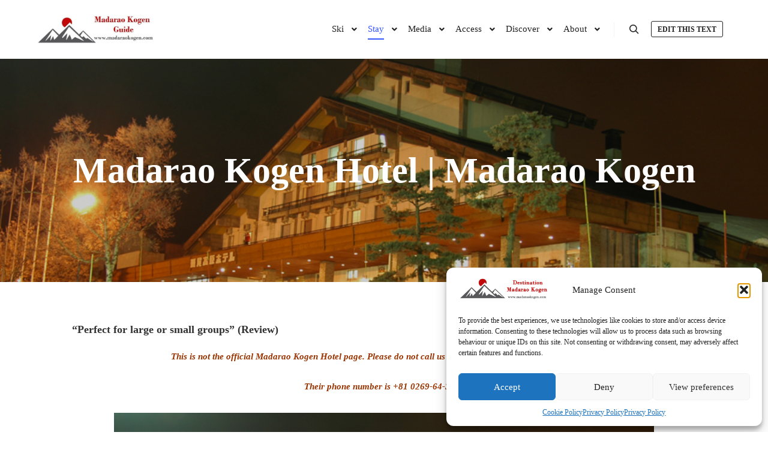

--- FILE ---
content_type: text/html; charset=UTF-8
request_url: https://madaraokogen.com/madarao-accommodation/madarao-kogen-hotel/
body_size: 22127
content:
<!DOCTYPE html>
<!--[if IE 9]>    <html class="no-js lt-ie10" dir="ltr" lang="en-AU" prefix="og: https://ogp.me/ns#"> <![endif]-->
<!--[if gt IE 9]><!--> <html class="no-js" dir="ltr" lang="en-AU" prefix="og: https://ogp.me/ns#"> <!--<![endif]-->
<head>

<meta charset="UTF-8" />
<meta name="viewport" content="width=device-width,initial-scale=1" />
<meta http-equiv="X-UA-Compatible" content="IE=edge">
<link rel="profile" href="https://gmpg.org/xfn/11" />
<title>Madarao Kogen Hotel | Ski in, ski out hotel in Madarao Kogen Ski Resort</title>

		<!-- All in One SEO Pro 4.9.3 - aioseo.com -->
	<meta name="description" content="Madarao Kogen Hotel is conveniently located at the top of the slopes of Madarao Kogen Ski Resort. It offers indoor/outdoor hot spring baths and free parking" />
	<meta name="robots" content="max-image-preview:large" />
	<link rel="canonical" href="https://madaraokogen.com/madarao-accommodation/madarao-kogen-hotel/" />
	<meta name="generator" content="All in One SEO Pro (AIOSEO) 4.9.3" />
		<meta property="og:locale" content="en_US" />
		<meta property="og:site_name" content="Destination Madarao Kogen" />
		<meta property="og:type" content="article" />
		<meta property="og:title" content="Madarao Kogen Hotel | Ski in, ski out hotel in Madarao Kogen Ski Resort" />
		<meta property="og:description" content="Madarao Kogen Hotel is conveniently located at the top of the slopes of Madarao Kogen Ski Resort. It offers indoor/outdoor hot spring baths and free parking" />
		<meta property="og:url" content="https://madaraokogen.com/madarao-accommodation/madarao-kogen-hotel/" />
		<meta property="og:image" content="https://madaraokogen.com/wp-content/uploads/2017/08/11.jpg" />
		<meta property="og:image:secure_url" content="https://madaraokogen.com/wp-content/uploads/2017/08/11.jpg" />
		<meta property="og:image:width" content="900" />
		<meta property="og:image:height" content="599" />
		<meta property="article:tag" content="hotel madarao kogen" />
		<meta property="article:tag" content="madarao kogen hotel" />
		<meta property="article:published_time" content="2016-08-01T12:43:43+00:00" />
		<meta property="article:modified_time" content="2023-03-27T04:38:38+00:00" />
		<meta property="article:publisher" content="https://facebook.com/madaraokogenjapan" />
		<meta name="twitter:card" content="summary" />
		<meta name="twitter:site" content="@madaraokogen" />
		<meta name="twitter:title" content="Madarao Kogen Hotel | Ski in, ski out hotel in Madarao Kogen Ski Resort" />
		<meta name="twitter:description" content="Madarao Kogen Hotel is conveniently located at the top of the slopes of Madarao Kogen Ski Resort. It offers indoor/outdoor hot spring baths and free parking" />
		<meta name="twitter:creator" content="@madaraokogen" />
		<meta name="twitter:image" content="https://madaraokogen.com/wp-content/uploads/2016/12/cropped-15541355_217450872042057_1287866563694264015_n.jpg" />
		<meta name="twitter:label1" content="Written by" />
		<meta name="twitter:data1" content="Destination Madarao Kogen" />
		<meta name="twitter:label2" content="Est. reading time" />
		<meta name="twitter:data2" content="2 minutes" />
		<script type="application/ld+json" class="aioseo-schema">
			{"@context":"https:\/\/schema.org","@graph":[{"@type":"BreadcrumbList","@id":"https:\/\/madaraokogen.com\/madarao-accommodation\/madarao-kogen-hotel\/#breadcrumblist","itemListElement":[{"@type":"ListItem","@id":"https:\/\/madaraokogen.com#listItem","position":1,"name":"Home","item":"https:\/\/madaraokogen.com","nextItem":{"@type":"ListItem","@id":"https:\/\/madaraokogen.com\/madarao-accommodation\/#listItem","name":"Madarao Accommodation | Hotels in Madarao"}},{"@type":"ListItem","@id":"https:\/\/madaraokogen.com\/madarao-accommodation\/#listItem","position":2,"name":"Madarao Accommodation | Hotels in Madarao","item":"https:\/\/madaraokogen.com\/madarao-accommodation\/","nextItem":{"@type":"ListItem","@id":"https:\/\/madaraokogen.com\/madarao-accommodation\/madarao-kogen-hotel\/#listItem","name":"Madarao Kogen Hotel | Madarao Kogen"},"previousItem":{"@type":"ListItem","@id":"https:\/\/madaraokogen.com#listItem","name":"Home"}},{"@type":"ListItem","@id":"https:\/\/madaraokogen.com\/madarao-accommodation\/madarao-kogen-hotel\/#listItem","position":3,"name":"Madarao Kogen Hotel | Madarao Kogen","previousItem":{"@type":"ListItem","@id":"https:\/\/madaraokogen.com\/madarao-accommodation\/#listItem","name":"Madarao Accommodation | Hotels in Madarao"}}]},{"@type":"Organization","@id":"https:\/\/madaraokogen.com\/#organization","name":"Destination Madarao Kogen","description":"The Independent Madarao Kogen Travel and Ski Guide","url":"https:\/\/madaraokogen.com\/","telephone":"+818088174888","logo":{"@type":"ImageObject","url":"https:\/\/madaraokogen.com\/wp-content\/uploads\/2016\/12\/cropped-15541355_217450872042057_1287866563694264015_n.jpg","@id":"https:\/\/madaraokogen.com\/madarao-accommodation\/madarao-kogen-hotel\/#organizationLogo","width":512,"height":512},"image":{"@id":"https:\/\/madaraokogen.com\/madarao-accommodation\/madarao-kogen-hotel\/#organizationLogo"},"sameAs":["https:\/\/facebook.com\/madaraokogenjapan","https:\/\/twitter.com\/madaraokogen","https:\/\/instagram.com\/madaraokogen"]},{"@type":"WebPage","@id":"https:\/\/madaraokogen.com\/madarao-accommodation\/madarao-kogen-hotel\/#webpage","url":"https:\/\/madaraokogen.com\/madarao-accommodation\/madarao-kogen-hotel\/","name":"Madarao Kogen Hotel | Ski in, ski out hotel in Madarao Kogen Ski Resort","description":"Madarao Kogen Hotel is conveniently located at the top of the slopes of Madarao Kogen Ski Resort. It offers indoor\/outdoor hot spring baths and free parking","inLanguage":"en-AU","isPartOf":{"@id":"https:\/\/madaraokogen.com\/#website"},"breadcrumb":{"@id":"https:\/\/madaraokogen.com\/madarao-accommodation\/madarao-kogen-hotel\/#breadcrumblist"},"image":{"@type":"ImageObject","url":"https:\/\/madaraokogen.com\/wp-content\/uploads\/2017\/08\/11.jpg","@id":"https:\/\/madaraokogen.com\/madarao-accommodation\/madarao-kogen-hotel\/#mainImage","width":900,"height":599,"caption":"Madarao Kogen Hotel"},"primaryImageOfPage":{"@id":"https:\/\/madaraokogen.com\/madarao-accommodation\/madarao-kogen-hotel\/#mainImage"},"datePublished":"2016-08-01T12:43:43+00:00","dateModified":"2023-03-27T04:38:38+00:00"},{"@type":"WebSite","@id":"https:\/\/madaraokogen.com\/#website","url":"https:\/\/madaraokogen.com\/","name":"Destination Madarao Kogen","description":"The Independent Madarao Kogen Travel and Ski Guide","inLanguage":"en-AU","publisher":{"@id":"https:\/\/madaraokogen.com\/#organization"}}]}
		</script>
		<!-- All in One SEO Pro -->

<link rel="preload" href="https://madaraokogen.com/wp-content/plugins/rate-my-post/public/css/fonts/ratemypost.ttf" type="font/ttf" as="font" crossorigin="anonymous"><link rel='dns-prefetch' href='//www.googletagmanager.com' />
<link rel='dns-prefetch' href='//pagead2.googlesyndication.com' />
<link rel="alternate" type="application/rss+xml" title="Destination Madarao Kogen &raquo; Feed" href="https://madaraokogen.com/feed/" />
<link rel="alternate" title="oEmbed (JSON)" type="application/json+oembed" href="https://madaraokogen.com/wp-json/oembed/1.0/embed?url=https%3A%2F%2Fmadaraokogen.com%2Fmadarao-accommodation%2Fmadarao-kogen-hotel%2F" />
<link rel="alternate" title="oEmbed (XML)" type="text/xml+oembed" href="https://madaraokogen.com/wp-json/oembed/1.0/embed?url=https%3A%2F%2Fmadaraokogen.com%2Fmadarao-accommodation%2Fmadarao-kogen-hotel%2F&#038;format=xml" />
<style id='wp-img-auto-sizes-contain-inline-css' type='text/css'>
img:is([sizes=auto i],[sizes^="auto," i]){contain-intrinsic-size:3000px 1500px}
/*# sourceURL=wp-img-auto-sizes-contain-inline-css */
</style>

<link rel='stylesheet' id='sbi_styles-css' href='https://madaraokogen.com/wp-content/plugins/instagram-feed/css/sbi-styles.min.css?ver=6.10.0' type='text/css' media='all' />
<style id='wp-emoji-styles-inline-css' type='text/css'>

	img.wp-smiley, img.emoji {
		display: inline !important;
		border: none !important;
		box-shadow: none !important;
		height: 1em !important;
		width: 1em !important;
		margin: 0 0.07em !important;
		vertical-align: -0.1em !important;
		background: none !important;
		padding: 0 !important;
	}
/*# sourceURL=wp-emoji-styles-inline-css */
</style>
<link rel='stylesheet' id='wp-block-library-css' href='https://madaraokogen.com/wp-includes/css/dist/block-library/style.min.css?ver=6.9' type='text/css' media='all' />
<style id='classic-theme-styles-inline-css' type='text/css'>
/*! This file is auto-generated */
.wp-block-button__link{color:#fff;background-color:#32373c;border-radius:9999px;box-shadow:none;text-decoration:none;padding:calc(.667em + 2px) calc(1.333em + 2px);font-size:1.125em}.wp-block-file__button{background:#32373c;color:#fff;text-decoration:none}
/*# sourceURL=/wp-includes/css/classic-themes.min.css */
</style>
<link rel='stylesheet' id='aioseo/css/src/vue/standalone/blocks/table-of-contents/global.scss-css' href='https://madaraokogen.com/wp-content/plugins/all-in-one-seo-pack-pro/dist/Pro/assets/css/table-of-contents/global.e90f6d47.css?ver=4.9.3' type='text/css' media='all' />
<link rel='stylesheet' id='aioseo/css/src/vue/standalone/blocks/pro/recipe/global.scss-css' href='https://madaraokogen.com/wp-content/plugins/all-in-one-seo-pack-pro/dist/Pro/assets/css/recipe/global.67a3275f.css?ver=4.9.3' type='text/css' media='all' />
<link rel='stylesheet' id='aioseo/css/src/vue/standalone/blocks/pro/product/global.scss-css' href='https://madaraokogen.com/wp-content/plugins/all-in-one-seo-pack-pro/dist/Pro/assets/css/product/global.61066cfb.css?ver=4.9.3' type='text/css' media='all' />
<link rel='stylesheet' id='rate-my-post-css' href='https://madaraokogen.com/wp-content/plugins/rate-my-post/public/css/rate-my-post.min.css?ver=4.4.4' type='text/css' media='all' />
<style id='rate-my-post-inline-css' type='text/css'>
.rmp-widgets-container.rmp-wp-plugin.rmp-main-container .rmp-heading--title {  font-size: 18px;}.rmp-social-widget .rmp-icon--social {  font-size: 18px;  padding: 12px;  width: 41px;}
.rmp-widgets-container.rmp-wp-plugin.rmp-main-container .rmp-heading--title {  font-size: 18px;}.rmp-social-widget .rmp-icon--social {  font-size: 18px;  padding: 12px;  width: 41px;}
/*# sourceURL=rate-my-post-inline-css */
</style>
<style id='global-styles-inline-css' type='text/css'>
:root{--wp--preset--aspect-ratio--square: 1;--wp--preset--aspect-ratio--4-3: 4/3;--wp--preset--aspect-ratio--3-4: 3/4;--wp--preset--aspect-ratio--3-2: 3/2;--wp--preset--aspect-ratio--2-3: 2/3;--wp--preset--aspect-ratio--16-9: 16/9;--wp--preset--aspect-ratio--9-16: 9/16;--wp--preset--color--black: #000000;--wp--preset--color--cyan-bluish-gray: #abb8c3;--wp--preset--color--white: #ffffff;--wp--preset--color--pale-pink: #f78da7;--wp--preset--color--vivid-red: #cf2e2e;--wp--preset--color--luminous-vivid-orange: #ff6900;--wp--preset--color--luminous-vivid-amber: #fcb900;--wp--preset--color--light-green-cyan: #7bdcb5;--wp--preset--color--vivid-green-cyan: #00d084;--wp--preset--color--pale-cyan-blue: #8ed1fc;--wp--preset--color--vivid-cyan-blue: #0693e3;--wp--preset--color--vivid-purple: #9b51e0;--wp--preset--gradient--vivid-cyan-blue-to-vivid-purple: linear-gradient(135deg,rgb(6,147,227) 0%,rgb(155,81,224) 100%);--wp--preset--gradient--light-green-cyan-to-vivid-green-cyan: linear-gradient(135deg,rgb(122,220,180) 0%,rgb(0,208,130) 100%);--wp--preset--gradient--luminous-vivid-amber-to-luminous-vivid-orange: linear-gradient(135deg,rgb(252,185,0) 0%,rgb(255,105,0) 100%);--wp--preset--gradient--luminous-vivid-orange-to-vivid-red: linear-gradient(135deg,rgb(255,105,0) 0%,rgb(207,46,46) 100%);--wp--preset--gradient--very-light-gray-to-cyan-bluish-gray: linear-gradient(135deg,rgb(238,238,238) 0%,rgb(169,184,195) 100%);--wp--preset--gradient--cool-to-warm-spectrum: linear-gradient(135deg,rgb(74,234,220) 0%,rgb(151,120,209) 20%,rgb(207,42,186) 40%,rgb(238,44,130) 60%,rgb(251,105,98) 80%,rgb(254,248,76) 100%);--wp--preset--gradient--blush-light-purple: linear-gradient(135deg,rgb(255,206,236) 0%,rgb(152,150,240) 100%);--wp--preset--gradient--blush-bordeaux: linear-gradient(135deg,rgb(254,205,165) 0%,rgb(254,45,45) 50%,rgb(107,0,62) 100%);--wp--preset--gradient--luminous-dusk: linear-gradient(135deg,rgb(255,203,112) 0%,rgb(199,81,192) 50%,rgb(65,88,208) 100%);--wp--preset--gradient--pale-ocean: linear-gradient(135deg,rgb(255,245,203) 0%,rgb(182,227,212) 50%,rgb(51,167,181) 100%);--wp--preset--gradient--electric-grass: linear-gradient(135deg,rgb(202,248,128) 0%,rgb(113,206,126) 100%);--wp--preset--gradient--midnight: linear-gradient(135deg,rgb(2,3,129) 0%,rgb(40,116,252) 100%);--wp--preset--font-size--small: 13px;--wp--preset--font-size--medium: 20px;--wp--preset--font-size--large: 36px;--wp--preset--font-size--x-large: 42px;--wp--preset--spacing--20: 0.44rem;--wp--preset--spacing--30: 0.67rem;--wp--preset--spacing--40: 1rem;--wp--preset--spacing--50: 1.5rem;--wp--preset--spacing--60: 2.25rem;--wp--preset--spacing--70: 3.38rem;--wp--preset--spacing--80: 5.06rem;--wp--preset--shadow--natural: 6px 6px 9px rgba(0, 0, 0, 0.2);--wp--preset--shadow--deep: 12px 12px 50px rgba(0, 0, 0, 0.4);--wp--preset--shadow--sharp: 6px 6px 0px rgba(0, 0, 0, 0.2);--wp--preset--shadow--outlined: 6px 6px 0px -3px rgb(255, 255, 255), 6px 6px rgb(0, 0, 0);--wp--preset--shadow--crisp: 6px 6px 0px rgb(0, 0, 0);}:where(.is-layout-flex){gap: 0.5em;}:where(.is-layout-grid){gap: 0.5em;}body .is-layout-flex{display: flex;}.is-layout-flex{flex-wrap: wrap;align-items: center;}.is-layout-flex > :is(*, div){margin: 0;}body .is-layout-grid{display: grid;}.is-layout-grid > :is(*, div){margin: 0;}:where(.wp-block-columns.is-layout-flex){gap: 2em;}:where(.wp-block-columns.is-layout-grid){gap: 2em;}:where(.wp-block-post-template.is-layout-flex){gap: 1.25em;}:where(.wp-block-post-template.is-layout-grid){gap: 1.25em;}.has-black-color{color: var(--wp--preset--color--black) !important;}.has-cyan-bluish-gray-color{color: var(--wp--preset--color--cyan-bluish-gray) !important;}.has-white-color{color: var(--wp--preset--color--white) !important;}.has-pale-pink-color{color: var(--wp--preset--color--pale-pink) !important;}.has-vivid-red-color{color: var(--wp--preset--color--vivid-red) !important;}.has-luminous-vivid-orange-color{color: var(--wp--preset--color--luminous-vivid-orange) !important;}.has-luminous-vivid-amber-color{color: var(--wp--preset--color--luminous-vivid-amber) !important;}.has-light-green-cyan-color{color: var(--wp--preset--color--light-green-cyan) !important;}.has-vivid-green-cyan-color{color: var(--wp--preset--color--vivid-green-cyan) !important;}.has-pale-cyan-blue-color{color: var(--wp--preset--color--pale-cyan-blue) !important;}.has-vivid-cyan-blue-color{color: var(--wp--preset--color--vivid-cyan-blue) !important;}.has-vivid-purple-color{color: var(--wp--preset--color--vivid-purple) !important;}.has-black-background-color{background-color: var(--wp--preset--color--black) !important;}.has-cyan-bluish-gray-background-color{background-color: var(--wp--preset--color--cyan-bluish-gray) !important;}.has-white-background-color{background-color: var(--wp--preset--color--white) !important;}.has-pale-pink-background-color{background-color: var(--wp--preset--color--pale-pink) !important;}.has-vivid-red-background-color{background-color: var(--wp--preset--color--vivid-red) !important;}.has-luminous-vivid-orange-background-color{background-color: var(--wp--preset--color--luminous-vivid-orange) !important;}.has-luminous-vivid-amber-background-color{background-color: var(--wp--preset--color--luminous-vivid-amber) !important;}.has-light-green-cyan-background-color{background-color: var(--wp--preset--color--light-green-cyan) !important;}.has-vivid-green-cyan-background-color{background-color: var(--wp--preset--color--vivid-green-cyan) !important;}.has-pale-cyan-blue-background-color{background-color: var(--wp--preset--color--pale-cyan-blue) !important;}.has-vivid-cyan-blue-background-color{background-color: var(--wp--preset--color--vivid-cyan-blue) !important;}.has-vivid-purple-background-color{background-color: var(--wp--preset--color--vivid-purple) !important;}.has-black-border-color{border-color: var(--wp--preset--color--black) !important;}.has-cyan-bluish-gray-border-color{border-color: var(--wp--preset--color--cyan-bluish-gray) !important;}.has-white-border-color{border-color: var(--wp--preset--color--white) !important;}.has-pale-pink-border-color{border-color: var(--wp--preset--color--pale-pink) !important;}.has-vivid-red-border-color{border-color: var(--wp--preset--color--vivid-red) !important;}.has-luminous-vivid-orange-border-color{border-color: var(--wp--preset--color--luminous-vivid-orange) !important;}.has-luminous-vivid-amber-border-color{border-color: var(--wp--preset--color--luminous-vivid-amber) !important;}.has-light-green-cyan-border-color{border-color: var(--wp--preset--color--light-green-cyan) !important;}.has-vivid-green-cyan-border-color{border-color: var(--wp--preset--color--vivid-green-cyan) !important;}.has-pale-cyan-blue-border-color{border-color: var(--wp--preset--color--pale-cyan-blue) !important;}.has-vivid-cyan-blue-border-color{border-color: var(--wp--preset--color--vivid-cyan-blue) !important;}.has-vivid-purple-border-color{border-color: var(--wp--preset--color--vivid-purple) !important;}.has-vivid-cyan-blue-to-vivid-purple-gradient-background{background: var(--wp--preset--gradient--vivid-cyan-blue-to-vivid-purple) !important;}.has-light-green-cyan-to-vivid-green-cyan-gradient-background{background: var(--wp--preset--gradient--light-green-cyan-to-vivid-green-cyan) !important;}.has-luminous-vivid-amber-to-luminous-vivid-orange-gradient-background{background: var(--wp--preset--gradient--luminous-vivid-amber-to-luminous-vivid-orange) !important;}.has-luminous-vivid-orange-to-vivid-red-gradient-background{background: var(--wp--preset--gradient--luminous-vivid-orange-to-vivid-red) !important;}.has-very-light-gray-to-cyan-bluish-gray-gradient-background{background: var(--wp--preset--gradient--very-light-gray-to-cyan-bluish-gray) !important;}.has-cool-to-warm-spectrum-gradient-background{background: var(--wp--preset--gradient--cool-to-warm-spectrum) !important;}.has-blush-light-purple-gradient-background{background: var(--wp--preset--gradient--blush-light-purple) !important;}.has-blush-bordeaux-gradient-background{background: var(--wp--preset--gradient--blush-bordeaux) !important;}.has-luminous-dusk-gradient-background{background: var(--wp--preset--gradient--luminous-dusk) !important;}.has-pale-ocean-gradient-background{background: var(--wp--preset--gradient--pale-ocean) !important;}.has-electric-grass-gradient-background{background: var(--wp--preset--gradient--electric-grass) !important;}.has-midnight-gradient-background{background: var(--wp--preset--gradient--midnight) !important;}.has-small-font-size{font-size: var(--wp--preset--font-size--small) !important;}.has-medium-font-size{font-size: var(--wp--preset--font-size--medium) !important;}.has-large-font-size{font-size: var(--wp--preset--font-size--large) !important;}.has-x-large-font-size{font-size: var(--wp--preset--font-size--x-large) !important;}
:where(.wp-block-post-template.is-layout-flex){gap: 1.25em;}:where(.wp-block-post-template.is-layout-grid){gap: 1.25em;}
:where(.wp-block-term-template.is-layout-flex){gap: 1.25em;}:where(.wp-block-term-template.is-layout-grid){gap: 1.25em;}
:where(.wp-block-columns.is-layout-flex){gap: 2em;}:where(.wp-block-columns.is-layout-grid){gap: 2em;}
:root :where(.wp-block-pullquote){font-size: 1.5em;line-height: 1.6;}
/*# sourceURL=global-styles-inline-css */
</style>
<link rel='stylesheet' id='responsive-lightbox-swipebox-css' href='https://madaraokogen.com/wp-content/plugins/responsive-lightbox/assets/swipebox/swipebox.min.css?ver=1.5.2' type='text/css' media='all' />
<link rel='stylesheet' id='cmplz-general-css' href='https://madaraokogen.com/wp-content/plugins/complianz-gdpr/assets/css/cookieblocker.min.css?ver=1765900311' type='text/css' media='all' />
<link rel='stylesheet' id='taxopress-frontend-css-css' href='https://madaraokogen.com/wp-content/plugins/simple-tags/assets/frontend/css/frontend.css?ver=3.43.0' type='text/css' media='all' />
<link rel='stylesheet' id='jquery-lightgallery-transitions-css' href='https://madaraokogen.com/wp-content/themes/rife-free/js/light-gallery/css/lg-transitions.min.css?ver=1.9.0' type='text/css' media='all' />
<link rel='stylesheet' id='jquery-lightgallery-css' href='https://madaraokogen.com/wp-content/themes/rife-free/js/light-gallery/css/lightgallery.min.css?ver=1.9.0' type='text/css' media='all' />
<link rel='stylesheet' id='font-awesome-css' href='https://madaraokogen.com/wp-content/plugins/elementor/assets/lib/font-awesome/css/font-awesome.min.css?ver=4.7.0' type='text/css' media='all' />
<link rel='stylesheet' id='a13-icomoon-css' href='https://madaraokogen.com/wp-content/themes/rife-free/css/icomoon.css?ver=2.4.23' type='text/css' media='all' />
<link rel='stylesheet' id='a13-main-style-css' href='https://madaraokogen.com/wp-content/themes/rife-free/style.css?ver=2.4.23' type='text/css' media='all' />
<link rel='stylesheet' id='a13-user-css-css' href='https://madaraokogen.com/wp-content/uploads/apollo13_framework_files/css/user.css?ver=2.4.23_1758370125' type='text/css' media='all' />
<style id='a13-user-css-inline-css' type='text/css'>
 .page .title-bar.outside{background-image:url(https://madaraokogen.com/wp-content/uploads/2017/08/11.jpg)}
/*# sourceURL=a13-user-css-inline-css */
</style>
<link rel='stylesheet' id='font-awesome-5-all-css' href='https://madaraokogen.com/wp-content/plugins/elementor/assets/lib/font-awesome/css/all.min.css?ver=3.34.2' type='text/css' media='all' />
<link rel='stylesheet' id='font-awesome-4-shim-css' href='https://madaraokogen.com/wp-content/plugins/elementor/assets/lib/font-awesome/css/v4-shims.min.css?ver=3.34.2' type='text/css' media='all' />
<script type="text/javascript" src="https://madaraokogen.com/wp-includes/js/jquery/jquery.min.js?ver=3.7.1" id="jquery-core-js"></script>
<script type="text/javascript" src="https://madaraokogen.com/wp-includes/js/jquery/jquery-migrate.min.js?ver=3.4.1" id="jquery-migrate-js"></script>
<script type="text/javascript" src="https://madaraokogen.com/wp-content/plugins/google-analytics-for-wordpress/assets/js/frontend-gtag.min.js?ver=9.11.1" id="monsterinsights-frontend-script-js" async="async" data-wp-strategy="async"></script>
<script data-cfasync="false" data-wpfc-render="false" type="text/javascript" id='monsterinsights-frontend-script-js-extra'>/* <![CDATA[ */
var monsterinsights_frontend = {"js_events_tracking":"true","download_extensions":"doc,pdf,ppt,zip,xls,docx,pptx,xlsx","inbound_paths":"[{\"path\":\"\\\/go\\\/\",\"label\":\"affiliate\"},{\"path\":\"\\\/recommend\\\/\",\"label\":\"affiliate\"}]","home_url":"https:\/\/madaraokogen.com","hash_tracking":"false","v4_id":"G-YZXN8YPSLE"};/* ]]> */
</script>
<script type="text/javascript" src="https://madaraokogen.com/wp-content/plugins/responsive-lightbox/assets/dompurify/purify.min.js?ver=3.3.1" id="dompurify-js"></script>
<script type="text/javascript" id="responsive-lightbox-sanitizer-js-before">
/* <![CDATA[ */
window.RLG = window.RLG || {}; window.RLG.sanitizeAllowedHosts = ["youtube.com","www.youtube.com","youtu.be","vimeo.com","player.vimeo.com"];
//# sourceURL=responsive-lightbox-sanitizer-js-before
/* ]]> */
</script>
<script type="text/javascript" src="https://madaraokogen.com/wp-content/plugins/responsive-lightbox/js/sanitizer.js?ver=2.6.1" id="responsive-lightbox-sanitizer-js"></script>
<script type="text/javascript" src="https://madaraokogen.com/wp-content/plugins/responsive-lightbox/assets/swipebox/jquery.swipebox.min.js?ver=1.5.2" id="responsive-lightbox-swipebox-js"></script>
<script type="text/javascript" src="https://madaraokogen.com/wp-includes/js/underscore.min.js?ver=1.13.7" id="underscore-js"></script>
<script type="text/javascript" src="https://madaraokogen.com/wp-content/plugins/responsive-lightbox/assets/infinitescroll/infinite-scroll.pkgd.min.js?ver=4.0.1" id="responsive-lightbox-infinite-scroll-js"></script>
<script type="text/javascript" id="responsive-lightbox-js-before">
/* <![CDATA[ */
var rlArgs = {"script":"swipebox","selector":"lightbox","customEvents":"","activeGalleries":true,"animation":true,"hideCloseButtonOnMobile":false,"removeBarsOnMobile":false,"hideBars":true,"hideBarsDelay":5000,"videoMaxWidth":1080,"useSVG":true,"loopAtEnd":false,"woocommerce_gallery":false,"ajaxurl":"https:\/\/madaraokogen.com\/wp-admin\/admin-ajax.php","nonce":"cdef3d8c94","preview":false,"postId":263187,"scriptExtension":false};

//# sourceURL=responsive-lightbox-js-before
/* ]]> */
</script>
<script type="text/javascript" src="https://madaraokogen.com/wp-content/plugins/responsive-lightbox/js/front.js?ver=2.6.1" id="responsive-lightbox-js"></script>
<script type="text/javascript" src="https://madaraokogen.com/wp-content/plugins/simple-tags/assets/frontend/js/frontend.js?ver=3.43.0" id="taxopress-frontend-js-js"></script>

<!-- Google tag (gtag.js) snippet added by Site Kit -->
<!-- Google Analytics snippet added by Site Kit -->
<script type="text/javascript" src="https://www.googletagmanager.com/gtag/js?id=G-YZXN8YPSLE" id="google_gtagjs-js" async></script>
<script type="text/javascript" id="google_gtagjs-js-after">
/* <![CDATA[ */
window.dataLayer = window.dataLayer || [];function gtag(){dataLayer.push(arguments);}
gtag("set","linker",{"domains":["madaraokogen.com"]});
gtag("js", new Date());
gtag("set", "developer_id.dZTNiMT", true);
gtag("config", "G-YZXN8YPSLE");
//# sourceURL=google_gtagjs-js-after
/* ]]> */
</script>
<script type="text/javascript" src="https://madaraokogen.com/wp-content/plugins/elementor/assets/lib/font-awesome/js/v4-shims.min.js?ver=3.34.2" id="font-awesome-4-shim-js"></script>
<script type="text/javascript" id="ai-js-js-extra">
/* <![CDATA[ */
var MyAjax = {"ajaxurl":"https://madaraokogen.com/wp-admin/admin-ajax.php","security":"36c5c44f23"};
//# sourceURL=ai-js-js-extra
/* ]]> */
</script>
<script type="text/javascript" src="https://madaraokogen.com/wp-content/plugins/advanced-iframe/js/ai.min.js?ver=910782" id="ai-js-js"></script>
<link rel="https://api.w.org/" href="https://madaraokogen.com/wp-json/" /><link rel="alternate" title="JSON" type="application/json" href="https://madaraokogen.com/wp-json/wp/v2/pages/263187" /><link rel="EditURI" type="application/rsd+xml" title="RSD" href="https://madaraokogen.com/xmlrpc.php?rsd" />
<link rel='shortlink' href='https://madaraokogen.com/?p=263187' />
<meta name="generator" content="Site Kit by Google 1.170.0" /><meta name="generator" content="performance-lab 4.0.1; plugins: ">
			<style>.cmplz-hidden {
					display: none !important;
				}</style><script type="text/javascript">
// <![CDATA[
(function(){
    var docElement = document.documentElement,
        className = docElement.className;
    // Change `no-js` to `js`
    var reJS = new RegExp('(^|\\s)no-js( |\\s|$)');
    //space as literal in second capturing group cause there is strange situation when \s is not catched on load when other plugins add their own classes
    className = className.replace(reJS, '$1js$2');
    docElement.className = className;
})();
// ]]>
</script>
<!-- Google AdSense meta tags added by Site Kit -->
<meta name="google-adsense-platform-account" content="ca-host-pub-2644536267352236">
<meta name="google-adsense-platform-domain" content="sitekit.withgoogle.com">
<!-- End Google AdSense meta tags added by Site Kit -->
<meta name="generator" content="Elementor 3.34.2; features: additional_custom_breakpoints; settings: css_print_method-external, google_font-enabled, font_display-auto">
<!-- Instagram Feed CSS -->
<style type="text/css">
#sb_instagram img { opacity: 1 !important; }
</style>
			<style>
				.e-con.e-parent:nth-of-type(n+4):not(.e-lazyloaded):not(.e-no-lazyload),
				.e-con.e-parent:nth-of-type(n+4):not(.e-lazyloaded):not(.e-no-lazyload) * {
					background-image: none !important;
				}
				@media screen and (max-height: 1024px) {
					.e-con.e-parent:nth-of-type(n+3):not(.e-lazyloaded):not(.e-no-lazyload),
					.e-con.e-parent:nth-of-type(n+3):not(.e-lazyloaded):not(.e-no-lazyload) * {
						background-image: none !important;
					}
				}
				@media screen and (max-height: 640px) {
					.e-con.e-parent:nth-of-type(n+2):not(.e-lazyloaded):not(.e-no-lazyload),
					.e-con.e-parent:nth-of-type(n+2):not(.e-lazyloaded):not(.e-no-lazyload) * {
						background-image: none !important;
					}
				}
			</style>
			
<!-- Google AdSense snippet added by Site Kit -->
<script type="text/javascript" async="async" src="https://pagead2.googlesyndication.com/pagead/js/adsbygoogle.js?client=ca-pub-9807979685396591&amp;host=ca-host-pub-2644536267352236" crossorigin="anonymous"></script>

<!-- End Google AdSense snippet added by Site Kit -->
			<meta name="theme-color" content="#FFFFFF">
			<link rel="icon" href="https://madaraokogen.com/wp-content/uploads/2016/12/cropped-15541355_217450872042057_1287866563694264015_n-32x32.jpg" sizes="32x32" />
<link rel="icon" href="https://madaraokogen.com/wp-content/uploads/2016/12/cropped-15541355_217450872042057_1287866563694264015_n-192x192.jpg" sizes="192x192" />
<link rel="apple-touch-icon" href="https://madaraokogen.com/wp-content/uploads/2016/12/cropped-15541355_217450872042057_1287866563694264015_n-180x180.jpg" />
<meta name="msapplication-TileImage" content="https://madaraokogen.com/wp-content/uploads/2016/12/cropped-15541355_217450872042057_1287866563694264015_n-270x270.jpg" />
</head>

<body id="top" class="wp-singular page-template page-template-page-templates page-template-page_fullwidth page-template-page-templatespage_fullwidth-php page page-id-263187 page-child parent-pageid-264 wp-custom-logo wp-theme-rife-free header-horizontal site-layout-full elementor-default elementor-kit-384349" itemtype="https://schema.org/WebPage" itemscope>
<div class="whole-layout">
<div id="preloader" class="tetromino onReady">
    <div class="preload-content">
        <div class="preloader-animation">				<div class='tetrominos'>
					<div class='tetromino-box box1'></div>
					<div class='tetromino-box box2'></div>
					<div class='tetromino-box box3'></div>
					<div class='tetromino-box box4'></div>
				</div>
				</div>
        <a class="skip-preloader a13icon-cross" href="#"></a>
    </div>
</div>
                <div class="page-background to-move"></div>
        <header id="header" class="to-move a13-horizontal header-type-one_line a13-normal-variant header-variant-one_line narrow tools-icons-1 sticky-no-hiding" itemtype="https://schema.org/WPHeader" itemscope>
	<div class="head">
		<div class="logo-container" itemtype="https://schema.org/Organization" itemscope><a class="logo normal-logo image-logo" href="https://madaraokogen.com/" title="Destination Madarao Kogen" rel="home" itemprop="url"><img fetchpriority="high" src="https://madaraokogen.com/wp-content/uploads/2017/01/cropped-madarao-guide-logo-rect.jpg" alt="Destination Madarao Kogen" width="1024" height="244" itemprop="logo" /></a></div>
		<nav id="access" class="navigation-bar" itemtype="https://schema.org/SiteNavigationElement" itemscope><!-- this element is need in HTML even if menu is disabled -->
							<div class="menu-container"><ul id="menu-main" class="top-menu with-effect menu--ferdinand opener-icons-on"><li id="menu-item-298154" class="menu-item menu-item-type-post_type menu-item-object-page menu-item-has-children menu-parent-item menu-item-298154 normal-menu"><a href="https://madaraokogen.com/ski/"><span><em>Ski</em></span></a><i tabindex="0" class="fa sub-mark fa-angle-down"></i>
<ul class="sub-menu">
	<li id="menu-item-383869" class="menu-item menu-item-type-post_type menu-item-object-page menu-item-has-children menu-parent-item menu-item-383869"><a href="https://madaraokogen.com/ski/"><span>Ski Resorts</span></a><i tabindex="0" class="fa sub-mark fa-angle-right"></i>
	<ul class="sub-menu">
		<li id="menu-item-298204" class="menu-item menu-item-type-post_type menu-item-object-page menu-item-298204"><a href="https://madaraokogen.com/ski/madarao-kogen-ski-resort/"><span>Madarao Kogen</span></a></li>
		<li id="menu-item-298205" class="menu-item menu-item-type-post_type menu-item-object-page menu-item-298205"><a href="https://madaraokogen.com/ski/tangram-ski-circus/"><span>Tangram Ski Circus</span></a></li>
		<li id="menu-item-299026" class="menu-item menu-item-type-post_type menu-item-object-page menu-item-299026"><a href="https://madaraokogen.com/ski/madarao_sympathique/"><span>Madarao Sympathique</span></a></li>
		<li id="menu-item-383870" class="menu-item menu-item-type-custom menu-item-object-custom menu-item-has-children menu-parent-item menu-item-383870"><a href="#"><span>Other Resorts</span></a><i tabindex="0" class="fa sub-mark fa-angle-right"></i>
		<ul class="sub-menu">
			<li id="menu-item-384733" class="menu-item menu-item-type-custom menu-item-object-custom menu-item-has-children menu-parent-item menu-item-384733"><a href="https://nozawaonsen.ski/nozawa-onsen-ski-resort/"><span>Nozawa Onsen</span></a><i tabindex="0" class="fa sub-mark fa-angle-right"></i>
			<ul class="sub-menu">
				<li id="menu-item-384738" class="menu-item menu-item-type-custom menu-item-object-custom menu-item-384738"><a href="https://nozawaonsen.ski/nozawa-onsen-ski-school/"><span>Nozawa Ski School</span></a></li>
				<li id="menu-item-384734" class="menu-item menu-item-type-custom menu-item-object-custom menu-item-384734"><a href="https://nozawaonsen.ski/nozawa-onsen-backcountry-tours/"><span>Nozawa Backcountry Tours</span></a></li>
				<li id="menu-item-384739" class="menu-item menu-item-type-post_type menu-item-object-page menu-item-384739"><a href="https://madaraokogen.com/?page_id=384264"><span>Nozawa Ski Rentals</span></a></li>
			</ul>
</li>
			<li id="menu-item-384772" class="menu-item menu-item-type-custom menu-item-object-custom menu-item-384772"><a href="https://togari-onsen.com/togari-onsen-ski-resort/"><span>Togari Onsen</span></a></li>
			<li id="menu-item-36" class="menu-item menu-item-type-custom menu-item-object-custom menu-item-36"><a href="https://myokoskiresort.com/"><span>Myoko Kogen</span></a></li>
			<li id="menu-item-384116" class="menu-item menu-item-type-custom menu-item-object-custom menu-item-384116"><a href="https://togakushivillage.com/"><span>Togakushi</span></a></li>
			<li id="menu-item-384115" class="menu-item menu-item-type-custom menu-item-object-custom menu-item-384115"><a href="https://shigakogen.info/"><span>Shiga Kogen</span></a></li>
			<li id="menu-item-383809" class="menu-item menu-item-type-custom menu-item-object-custom menu-item-383809"><a href="https://hakubatravel.com"><span>Hakuba</span></a></li>
		</ul>
</li>
	</ul>
</li>
	<li id="menu-item-298119" class="menu-item menu-item-type-post_type menu-item-object-page menu-item-298119"><a href="https://madaraokogen.com/ski/madarao-ski-school-rentals-childcare/"><span>Ski School &#038; Rentals</span></a></li>
	<li id="menu-item-299547" class="menu-item menu-item-type-custom menu-item-object-custom menu-item-299547"><a href="https://madaraokogen.com/ski/madarao-ski-school-rentals-childcare/#kids_ski_school_childcare"><span>Childcare &#038; Activities</span></a></li>
	<li id="menu-item-298117" class="menu-item menu-item-type-post_type menu-item-object-page menu-item-298117"><a href="https://madaraokogen.com/ski/ski-lift-passes-discount-coupon/"><span>Lift Passes &#038; Coupons</span></a></li>
	<li id="menu-item-299131" class="menu-item menu-item-type-post_type menu-item-object-page menu-item-has-children menu-parent-item menu-item-299131"><a href="https://madaraokogen.com/ski/madarao-backcountry/"><span>Backcountry &#038; Guiding</span></a><i tabindex="0" class="fa sub-mark fa-angle-right"></i>
	<ul class="sub-menu">
		<li id="menu-item-383024" class="menu-item menu-item-type-post_type menu-item-object-page menu-item-383024"><a href="https://madaraokogen.com/ski/madarao-backcountry/"><span>Madarao Kogen</span></a></li>
		<li id="menu-item-384735" class="menu-item menu-item-type-custom menu-item-object-custom menu-item-384735"><a href="https://nozawaonsen.ski/nozawa-onsen-backcountry-tours/"><span>Nozawa Onsen</span></a></li>
	</ul>
</li>
	<li id="menu-item-298120" class="menu-item menu-item-type-post_type menu-item-object-page menu-item-298120"><a href="https://madaraokogen.com/ski/madarao_ski_trail_maps/"><span>Trail Maps</span></a></li>
	<li id="menu-item-386535" class="menu-item menu-item-type-post_type menu-item-object-page menu-item-386535"><a href="https://madaraokogen.com/weather-madarao-snow-report/"><span>Madarao Snow Report</span></a></li>
</ul>
</li>
<li id="menu-item-298111" class="menu-item menu-item-type-post_type menu-item-object-page current-page-ancestor current-menu-ancestor current-page-parent current_page_ancestor menu-item-has-children menu-parent-item menu-item-298111 normal-menu"><a href="https://madaraokogen.com/madarao-accommodation/"><span><em>Stay</em></span></a><i tabindex="0" class="fa sub-mark fa-angle-down"></i>
<ul class="sub-menu">
	<li id="menu-item-299590" class="menu-item menu-item-type-post_type menu-item-object-page menu-item-299590"><a href="https://madaraokogen.com/madarao-accommodation/book-madarao-hotels-online/"><span>Book Online!</span></a></li>
	<li id="menu-item-299265" class="menu-item menu-item-type-post_type menu-item-object-page current-page-ancestor current-menu-ancestor current-page-parent current_page_ancestor menu-item-has-children menu-parent-item menu-item-299265"><a href="https://madaraokogen.com/madarao-accommodation/"><span>Madarao / Tangram</span></a><i tabindex="0" class="fa sub-mark fa-angle-right"></i>
	<ul class="sub-menu">
		<li id="menu-item-298194" class="menu-item menu-item-type-custom menu-item-object-custom current-menu-ancestor current-menu-parent menu-item-has-children menu-parent-item menu-item-298194"><a href="#"><span>Madarao Hotels</span></a><i tabindex="0" class="fa sub-mark fa-angle-right"></i>
		<ul class="sub-menu">
			<li id="menu-item-298106" class="menu-item menu-item-type-post_type menu-item-object-page current-menu-item page_item page-item-263187 current_page_item menu-item-298106"><a href="https://madaraokogen.com/madarao-accommodation/madarao-kogen-hotel/"><span>Madarao Kogen Hotel</span></a></li>
			<li id="menu-item-298102" class="menu-item menu-item-type-post_type menu-item-object-page menu-item-298102"><a href="https://madaraokogen.com/madarao-accommodation/active-life-madarao-hotel/"><span>Active Life Madarao</span></a></li>
			<li id="menu-item-299312" class="menu-item menu-item-type-post_type menu-item-object-page menu-item-299312"><a href="https://madaraokogen.com/madarao-accommodation/monaile-madarao-mon-aile-hotel/"><span>Monaile Madarao</span></a></li>
			<li id="menu-item-298906" class="menu-item menu-item-type-post_type menu-item-object-page menu-item-298906"><a href="https://madaraokogen.com/madarao-accommodation/hotel-royal-silk-inn-madarao-kogen/"><span>Hotel Silk Inn</span></a></li>
			<li id="menu-item-299323" class="menu-item menu-item-type-post_type menu-item-object-page menu-item-299323"><a href="https://madaraokogen.com/madarao-accommodation/madarao-xplore-hotel/"><span>Madarao Xplore Hotel</span></a></li>
			<li id="menu-item-299457" class="menu-item menu-item-type-post_type menu-item-object-page menu-item-299457"><a href="https://madaraokogen.com/madarao-accommodation/first-tracks-madarao/"><span>First Tracks Madarao</span></a></li>
			<li id="menu-item-299335" class="menu-item menu-item-type-custom menu-item-object-custom menu-item-299335"><a href="http://pt.afl.rakuten.co.jp/c/0646c1f4.57d3918c/?url=https://travel.rakuten.com/hotel/Japan-Nagano_Prefecture-Iiyama-Madarao_Lainston_Hotel/20016/"><span>Lainston Hotel</span></a></li>
			<li id="menu-item-383736" class="menu-item menu-item-type-custom menu-item-object-custom menu-item-383736"><a href="https://www.booking.com/hotel/jp/ban-wei-guan-guang-hoteru.en-gb.html?aid=1502032;label=madarao-kogen-accommodation"><span>Madarao Kanko Hotel</span></a></li>
			<li id="menu-item-299306" class="menu-item menu-item-type-post_type menu-item-object-page menu-item-299306"><a href="https://madaraokogen.com/madarao-accommodation/hotel-madarao/"><span>Hotel Madarao</span></a></li>
		</ul>
</li>
		<li id="menu-item-299361" class="menu-item menu-item-type-custom menu-item-object-custom menu-item-has-children menu-parent-item menu-item-299361"><a href="#"><span>Tangram Hotels</span></a><i tabindex="0" class="fa sub-mark fa-angle-right"></i>
		<ul class="sub-menu">
			<li id="menu-item-299349" class="menu-item menu-item-type-post_type menu-item-object-page menu-item-299349"><a href="https://madaraokogen.com/madarao-accommodation/harvest-hotel-madarao-tangram-ski-resort/"><span>Harvest Hotel</span></a></li>
			<li id="menu-item-299352" class="menu-item menu-item-type-post_type menu-item-object-page menu-item-299352"><a href="https://madaraokogen.com/madarao-accommodation/hotel-tangram-tangram-resort-hotel/"><span>Hotel Tangram</span></a></li>
			<li id="menu-item-299360" class="menu-item menu-item-type-post_type menu-item-object-page menu-item-299360"><a href="https://madaraokogen.com/madarao-accommodation/barton-hotel-tangram-ski-resort/"><span>Barton Hotel</span></a></li>
		</ul>
</li>
		<li id="menu-item-298195" class="menu-item menu-item-type-custom menu-item-object-custom menu-item-has-children menu-parent-item menu-item-298195"><a href="#"><span>Pension</span></a><i tabindex="0" class="fa sub-mark fa-angle-right"></i>
		<ul class="sub-menu">
			<li id="menu-item-298104" class="menu-item menu-item-type-post_type menu-item-object-page menu-item-298104"><a href="https://madaraokogen.com/madarao-accommodation/fujio-pension-madarao/"><span>Fujio Pension</span></a></li>
			<li id="menu-item-298109" class="menu-item menu-item-type-post_type menu-item-object-page menu-item-298109"><a href="https://madaraokogen.com/madarao-accommodation/tobs-house-madarao-pension/"><span>Tob&#8217;s House</span></a></li>
			<li id="menu-item-299291" class="menu-item menu-item-type-post_type menu-item-object-page menu-item-299291"><a href="https://madaraokogen.com/madarao-accommodation/pension-woody-hill-woody-hill-pension-madarao/"><span>Pension Woody Hill</span></a></li>
			<li id="menu-item-298107" class="menu-item menu-item-type-post_type menu-item-object-page menu-item-298107"><a href="https://madaraokogen.com/madarao-accommodation/madarao-lodge-annex-aburaya/"><span>Annex Aburaya</span></a></li>
			<li id="menu-item-298103" class="menu-item menu-item-type-post_type menu-item-object-page menu-item-298103"><a href="https://madaraokogen.com/madarao-accommodation/madarao-elm-pension/"><span>Elm Pension</span></a></li>
			<li id="menu-item-299364" class="menu-item menu-item-type-post_type menu-item-object-page menu-item-299364"><a href="https://madaraokogen.com/madarao-accommodation/blueberry-pension-madarao/"><span>Blueberry Pension</span></a></li>
			<li id="menu-item-299326" class="menu-item menu-item-type-post_type menu-item-object-page menu-item-299326"><a href="https://madaraokogen.com/madarao-accommodation/madarao-pension-maroudo/"><span>Maroudo Pension</span></a></li>
			<li id="menu-item-299329" class="menu-item menu-item-type-post_type menu-item-object-page menu-item-299329"><a href="https://madaraokogen.com/madarao-accommodation/marchen-house-madarao/"><span>Marchen House</span></a></li>
			<li id="menu-item-299332" class="menu-item menu-item-type-post_type menu-item-object-page menu-item-299332"><a href="https://madaraokogen.com/madarao-accommodation/do-sports-plaza-madarao/"><span>Do Sports Plaza</span></a></li>
			<li id="menu-item-299336" class="menu-item menu-item-type-custom menu-item-object-custom menu-item-299336"><a href="http://pt.afl.rakuten.co.jp/c/0646c1f4.57d3918c/?url=https://travel.rakuten.com/hotel/Japan-Nagano_Prefecture-Iiyama-Muneki_Pension/2588/"><span>Muneki Pension</span></a></li>
			<li id="menu-item-299424" class="menu-item menu-item-type-custom menu-item-object-custom menu-item-299424"><a href="http://pt.afl.rakuten.co.jp/c/0646c1f4.57d3918c/?url=https://travel.rakuten.com/hotel/Japan-Nagano_Prefecture-Iiyama-Pension_Pure/29801/"><span>Pension Pure</span></a></li>
		</ul>
</li>
		<li id="menu-item-299333" class="menu-item menu-item-type-custom menu-item-object-custom menu-item-has-children menu-parent-item menu-item-299333"><a href="#"><span>Lodges</span></a><i tabindex="0" class="fa sub-mark fa-angle-right"></i>
		<ul class="sub-menu">
			<li id="menu-item-384080" class="menu-item menu-item-type-post_type menu-item-object-page menu-item-384080"><a href="https://madaraokogen.com/madarao-accommodation/japan-snowsports-lodge-madarao/"><span>JP Snowsports Lodge</span></a></li>
			<li id="menu-item-383605" class="menu-item menu-item-type-post_type menu-item-object-page menu-item-383605"><a href="https://madaraokogen.com/madarao-accommodation/alpha-lodge-madarao/"><span>Alpha Lodge Madarao</span></a></li>
			<li id="menu-item-299169" class="menu-item menu-item-type-post_type menu-item-object-page menu-item-299169"><a href="https://madaraokogen.com/madarao-accommodation/alp-bach-madarao-lodge/"><span>Alp Bach Lodge</span></a></li>
			<li id="menu-item-298110" class="menu-item menu-item-type-post_type menu-item-object-page menu-item-298110"><a href="https://madaraokogen.com/madarao-accommodation/yamadasan-madarao-bergland/"><span>Yamadasan Lodge</span></a></li>
			<li id="menu-item-299315" class="menu-item menu-item-type-post_type menu-item-object-page menu-item-299315"><a href="https://madaraokogen.com/madarao-accommodation/raicho-lodge-madarao/"><span>Raicho Lodge</span></a></li>
			<li id="menu-item-299342" class="menu-item menu-item-type-post_type menu-item-object-page menu-item-299342"><a href="https://madaraokogen.com/madarao-accommodation/pension-ringo-jam-madarao-kogen/"><span>Ringo Jam</span></a></li>
			<li id="menu-item-299277" class="menu-item menu-item-type-post_type menu-item-object-page menu-item-299277"><a href="https://madaraokogen.com/madarao-accommodation/madarao-altitude-lodge/"><span>Madarao Altitude</span></a></li>
			<li id="menu-item-299302" class="menu-item menu-item-type-post_type menu-item-object-page menu-item-299302"><a href="https://madaraokogen.com/madarao-accommodation/lodge-buna-forest/"><span>Lodge Buna Forest</span></a></li>
			<li id="menu-item-299286" class="menu-item menu-item-type-post_type menu-item-object-page menu-item-299286"><a href="https://madaraokogen.com/madarao-accommodation/kuma-lodge-madarao/"><span>Kuma Lodge</span></a></li>
			<li id="menu-item-299288" class="menu-item menu-item-type-post_type menu-item-object-page menu-item-299288"><a href="https://madaraokogen.com/madarao-accommodation/hakken-madarao/"><span>Hakken Madarao</span></a></li>
			<li id="menu-item-299298" class="menu-item menu-item-type-post_type menu-item-object-page menu-item-299298"><a href="https://madaraokogen.com/madarao-accommodation/snowball-chalet-madarao/"><span>Snowball Chalet</span></a></li>
			<li id="menu-item-299294" class="menu-item menu-item-type-post_type menu-item-object-page menu-item-299294"><a href="https://madaraokogen.com/madarao-accommodation/madarao-mountain-lodge/"><span>Mountain Lodge</span></a></li>
			<li id="menu-item-299319" class="menu-item menu-item-type-post_type menu-item-object-page menu-item-299319"><a href="https://madaraokogen.com/madarao-accommodation/chill-madarao-lodge/"><span>Chill Madarao</span></a></li>
			<li id="menu-item-299384" class="menu-item menu-item-type-post_type menu-item-object-page menu-item-299384"><a href="https://madaraokogen.com/madarao-accommodation/chalet-madarao/"><span>Chalet Madarao</span></a></li>
		</ul>
</li>
		<li id="menu-item-298196" class="menu-item menu-item-type-custom menu-item-object-custom menu-item-has-children menu-parent-item menu-item-298196"><a href="#"><span>Self Contained</span></a><i tabindex="0" class="fa sub-mark fa-angle-right"></i>
		<ul class="sub-menu">
			<li id="menu-item-298112" class="menu-item menu-item-type-post_type menu-item-object-page menu-item-298112"><a href="https://madaraokogen.com/madarao-accommodation/white-rabbit-madarao-cabin/"><span>White Rabbit</span></a></li>
			<li id="menu-item-298105" class="menu-item menu-item-type-post_type menu-item-object-page menu-item-298105"><a href="https://madaraokogen.com/madarao-accommodation/log-hotel-early-bird-madarao-kogen/"><span>Log Hotel Early Bird</span></a></li>
			<li id="menu-item-383017" class="menu-item menu-item-type-post_type menu-item-object-page menu-item-383017"><a href="https://madaraokogen.com/madarao-accommodation/white-tree-log-house/"><span>White Tree Log House</span></a></li>
		</ul>
</li>
	</ul>
</li>
	<li id="menu-item-384773" class="menu-item menu-item-type-custom menu-item-object-custom menu-item-384773"><a href="https://togari-onsen.com/togari-onsen-accommodation/"><span>Togari Onsen</span></a></li>
	<li id="menu-item-384736" class="menu-item menu-item-type-custom menu-item-object-custom menu-item-384736"><a href="https://nozawaonsen.ski/nozawa-onsen-accommodation/"><span>Nozawa Onsen</span></a></li>
	<li id="menu-item-299626" class="menu-item menu-item-type-custom menu-item-object-custom menu-item-299626"><a href="https://hakubatravel.com/book-hakuba-accommodation/"><span>Hakuba</span></a></li>
	<li id="menu-item-382975" class="menu-item menu-item-type-post_type menu-item-object-page menu-item-382975"><a href="https://madaraokogen.com/?page_id=382961"><span>Lake Nojiri</span></a></li>
	<li id="menu-item-27" class="menu-item menu-item-type-custom menu-item-object-custom menu-item-27"><a href="https://joetsu-myoko.com/joetsu-myoko-accommodation/myoko-accommodation/"><span>Myoko Kogen</span></a></li>
	<li id="menu-item-26" class="menu-item menu-item-type-custom menu-item-object-custom menu-item-26"><a href="https://www.booking.com/city/jp/iiyama.html?aid=1502032"><span>Iiyama</span></a></li>
	<li id="menu-item-298734" class="menu-item menu-item-type-post_type menu-item-object-page menu-item-298734"><a href="https://madaraokogen.com/madarao-accommodation/request-madarao-accommodation/"><span>Request Madarao Accommodation</span></a></li>
</ul>
</li>
<li id="menu-item-18" class="menu-item menu-item-type-custom menu-item-object-custom menu-item-has-children menu-parent-item menu-item-18 normal-menu"><a href="http://#"><span><em>Media</em></span></a><i tabindex="0" class="fa sub-mark fa-angle-down"></i>
<ul class="sub-menu">
	<li id="menu-item-385927" class="menu-item menu-item-type-post_type menu-item-object-page menu-item-385927"><a href="https://madaraokogen.com/madarao-webcam/"><span>Webcams</span></a></li>
	<li id="menu-item-298679" class="menu-item menu-item-type-post_type menu-item-object-page menu-item-298679"><a href="https://madaraokogen.com/madarao-video/"><span>Video</span></a></li>
	<li id="menu-item-299257" class="menu-item menu-item-type-post_type menu-item-object-page menu-item-299257"><a href="https://madaraokogen.com/madarao-gallery/"><span>Gallery</span></a></li>
</ul>
</li>
<li id="menu-item-386418" class="menu-item menu-item-type-post_type menu-item-object-page menu-item-has-children menu-parent-item menu-item-386418 normal-menu"><a href="https://madaraokogen.com/getting-to-madarao-kogen/"><span><em>Access</em></span></a><i tabindex="0" class="fa sub-mark fa-angle-down"></i>
<ul class="sub-menu">
	<li id="menu-item-385975" class="menu-item menu-item-type-post_type menu-item-object-page menu-item-385975"><a href="https://madaraokogen.com/tokyo-madarao-shuttle/"><span>Madarao Shuttle</span></a></li>
	<li id="menu-item-384092" class="menu-item menu-item-type-custom menu-item-object-custom menu-item-384092"><a href="https://naganonow.com/nagano-car-rental/"><span>Madarao Car Rental</span></a></li>
	<li id="menu-item-298137" class="menu-item menu-item-type-post_type menu-item-object-page menu-item-298137"><a href="https://madaraokogen.com/map/"><span>Area Map</span></a></li>
</ul>
</li>
<li id="menu-item-298587" class="menu-item menu-item-type-post_type menu-item-object-page menu-item-has-children menu-parent-item menu-item-298587 normal-menu"><a href="https://madaraokogen.com/things-to-do-in-madarao-kogen/"><span><em>Discover</em></span></a><i tabindex="0" class="fa sub-mark fa-angle-down"></i>
<ul class="sub-menu">
	<li id="menu-item-382845" class="menu-item menu-item-type-post_type menu-item-object-page menu-item-382845"><a href="https://madaraokogen.com/things-to-do-in-madarao-kogen/madarao-restaurants-bars-cafes/"><span>Restaurants &#038; Bars</span></a></li>
	<li id="menu-item-299503" class="menu-item menu-item-type-post_type menu-item-object-page menu-item-299503"><a href="https://madaraokogen.com/things-to-do-in-madarao-kogen/"><span>Things to do</span></a></li>
	<li id="menu-item-298145" class="menu-item menu-item-type-post_type menu-item-object-page menu-item-has-children menu-parent-item menu-item-298145"><a href="https://madaraokogen.com/things-to-do-in-madarao-kogen/madarao-onsen/"><span>Onsen Hot Springs</span></a><i tabindex="0" class="fa sub-mark fa-angle-right"></i>
	<ul class="sub-menu">
		<li id="menu-item-384740" class="menu-item menu-item-type-custom menu-item-object-custom menu-item-384740"><a href="https://nozawaonsen.ski/nozawa-onsen-hot-springs-baths/"><span>Nozawa Onsen</span></a></li>
		<li id="menu-item-383808" class="menu-item menu-item-type-custom menu-item-object-custom menu-item-383808"><a href="https://joetsu-myoko.com/japan-onsen/myoko-onsen/"><span>Myoko Onsen</span></a></li>
	</ul>
</li>
	<li id="menu-item-386476" class="menu-item menu-item-type-custom menu-item-object-custom menu-item-386476"><a href="https://thesnowmonkeys.com/"><span>Snow Monkeys</span></a></li>
	<li id="menu-item-386477" class="menu-item menu-item-type-custom menu-item-object-custom menu-item-386477"><a href="https://togakushivillage.com"><span>Togakushi Village</span></a></li>
	<li id="menu-item-386478" class="menu-item menu-item-type-custom menu-item-object-custom menu-item-386478"><a href="https://zenkojitemple.com/"><span>Zenkoji Temple</span></a></li>
	<li id="menu-item-384402" class="menu-item menu-item-type-custom menu-item-object-custom menu-item-384402"><a href="https://myoko.jp"><span>Myoko Kogen</span></a></li>
	<li id="menu-item-386475" class="menu-item menu-item-type-custom menu-item-object-custom menu-item-386475"><a href="https://lakenojiri.com"><span>Lake Nojiri</span></a></li>
	<li id="menu-item-384774" class="menu-item menu-item-type-custom menu-item-object-custom menu-item-384774"><a href="https://togari-onsen.com/"><span>Togari Onsen</span></a></li>
	<li id="menu-item-384737" class="menu-item menu-item-type-custom menu-item-object-custom menu-item-384737"><a href="https://nozawaonsen.ski/"><span>Nozawa Onsen</span></a></li>
</ul>
</li>
<li id="menu-item-22" class="menu-item menu-item-type-custom menu-item-object-custom menu-item-has-children menu-parent-item menu-item-22 normal-menu"><a href="https://naganonow.com/about-us/"><span><em>About</em></span></a><i tabindex="0" class="fa sub-mark fa-angle-down"></i>
<ul class="sub-menu">
	<li id="menu-item-383601" class="menu-item menu-item-type-custom menu-item-object-custom menu-item-383601"><a href="https://naganonow.com/contact-us/"><span>Contact Us</span></a></li>
	<li id="menu-item-383595" class="menu-item menu-item-type-post_type menu-item-object-page menu-item-has-children menu-parent-item menu-item-383595"><a href="https://madaraokogen.com/madarao-accommodation/request-madarao-accommodation/"><span>Hotel Request</span></a><i tabindex="0" class="fa sub-mark fa-angle-right"></i>
	<ul class="sub-menu">
		<li id="menu-item-298944" class="menu-item menu-item-type-post_type menu-item-object-post menu-item-298944"><a href="https://madaraokogen.com/madarao-jobs/"><span>Employment</span></a></li>
	</ul>
</li>
	<li id="menu-item-383053" class="menu-item menu-item-type-custom menu-item-object-custom menu-item-383053"><a href="https://naganonow.com/about-us/advertise-in-nagano-madarao-hakuba/"><span>Advertise</span></a></li>
	<li id="menu-item-298992" class="menu-item menu-item-type-post_type menu-item-object-page menu-item-298992"><a href="https://madaraokogen.com/about-us/privacy-policy/"><span>Privacy Policy</span></a></li>
</ul>
</li>
</ul></div>					</nav>
		<!-- #access -->
		<div id="header-tools" class=" icons-1"><button id="search-button" class="a13icon-search tool" title="Search"><span class="screen-reader-text">Search</span></button><button id="mobile-menu-opener" class="a13icon-menu tool" title="Main menu"><span class="screen-reader-text">Main menu</span></button><a class="tools_button" href="#">Edit this text</a></div>			</div>
	<div class="search-container"><div class="search"><span class="a13icon-search"></span>
                <form class="search-form" role="search" method="get" action="https://madaraokogen.com/" >
                    <fieldset class="semantic">
                        <input placeholder="Search &hellip;" type="search" name="s" id="s1" data-swplive="true" value="" />
                        <input type="submit" id="searchsubmit1" title="Search" value="Search" />
                        
                        
                    </fieldset>
                </form><span class="a13icon-cross close"></span></div></div></header>
    <div id="mid" class="to-move layout-center layout-parted layout-no-edge layout-fixed no-sidebars"><header class="title-bar a13-parallax outside title_bar_variant_centered title_bar_width_ has-effect" data-a13-parallax-type="bt" data-a13-parallax-speed="1"><div class="overlay-color"><div class="in"><div class="titles"><h1 class="page-title entry-title" itemprop="headline">Madarao Kogen Hotel | Madarao Kogen</h1></div></div></div></header>
		<article id="content" class="clearfix" itemtype="https://schema.org/CreativeWork" itemscope>
			<div class="content-limiter">
				<div id="col-mask">

					<div id="post-263187" class="content-box post-263187 page type-page status-publish has-post-thumbnail">
						<div class="formatter">
														<div class="real-content" itemprop="text">
								<h4>“Perfect for large or small groups” <a title="Madarao Accommodation reviews - Madarao Kogen" href="http://www.jdoqocy.com/click-3937710-10775740?URL=https://www.tripadvisor.com/Hotel_Review-g1021317-d1092393-Reviews-Madarao_Kogen_Hotel-Iiyama_Nagano_Prefecture_Chubu.html#REVIEWS" target="_blank" rel="nofollow noopener noreferrer">(Review)</a></h4>
<p style="text-align: center;"><strong><span style="color: #993300;"><em>This is not the official Madarao Kogen Hotel page. Please do not call us if wanting to speak directly to the hotel.</em></span></strong></p>
<p style="text-align: center;"><strong><span style="color: #993300;"><em>Their phone number is +81 0269-64-3311</em></span></strong></p>
<p><img decoding="async" class="aligncenter size-full wp-image-298319" src="https://madaraokogen.com/wp-content/uploads/2017/08/11.jpg" alt="Madarao Kogen Hotel" width="900" height="599" srcset="https://madaraokogen.com/wp-content/uploads/2017/08/11.jpg 900w, https://madaraokogen.com/wp-content/uploads/2017/08/11-300x200.jpg 300w, https://madaraokogen.com/wp-content/uploads/2017/08/11-768x511.jpg 768w" sizes="(max-width: 900px) 100vw, 900px" /></p>
<h2>Madarao Kogen Hotel, Madarao Kogen</h2>
<h4>Overview</h4>
<p><a href="https://www.booking.com/hotel/jp/madarao-kogen.html?aid=1502032" target="_blank" rel="noopener noreferrer">Madarao Kogen Hotel</a> is conveniently located at the top of the slopes of Madarao Kogen Ski Resort with wonderful views. It offers indoor/outdoor hot spring baths &#8211; the natural onsen bath has the best quality water that soothes your muscles and replenishes your skin after a hard day on the slopes. The lounge area with an open fire is everyone&#8217;s favorite spot to hang out.</p>
<p>The 100 air conditioned rooms feature an en suite bathroom, a flat-screen TV and a seating area. Each comes with yukata robes, a green tea set and free toiletries.</p>
<h4 style="text-align: center;"><a title="Book Madarao Kogen Hotel now!" href="https://www.booking.com/hotel/jp/madarao-kogen.html?aid=1502032" target="_blank" rel="noopener noreferrer">Book Hotel Madarao Kogen now!</a></h4>
<p style="text-align: center;"><a href="https://madaraokogen.com/madarao-accommodation/request-madarao-accommodation/">Or contact us for a quote</a></p>
<p>At this Madarao hotel, guests can soak in the indoor/outdoor public hot spring baths, grab a drink at the bar or shop for souvenirs at the gift shop. Ski equipment rental/storage, luggage storage service and a coin launderette are also available on site.</p>
<p style="text-align: center;"><ins class="bookingaff" data-aid="1668479" data-target_aid="1668479" data-prod="map" data-width="798" data-height="494" data-lang="ualng" data-dest_id="0" data-dest_type="landmark" data-latitude="36.8515004" data-longitude="138.2909295" data-landmark_name="Madarao Kogen Hotel" data-mwhsb="0"><br />
<!-- Anything inside will go away once widget is loaded. --><br />
<a href="//www.booking.com?aid=1668479">Booking.com</a><br />
</ins><br />
<script type="text/javascript">
    (function(d, sc, u) {
      var s = d.createElement(sc), p = d.getElementsByTagName(sc)[0];
      s.type = 'text/javascript';
      s.async = true;
      s.src = u + '?v=' + (+new Date());
      p.parentNode.insertBefore(s,p);
      })(document, 'script', '//aff.bstatic.com/static/affiliate_base/js/flexiproduct.js');
</script></p>
<p>There are two types of restaurants &#8211; Japanese and buffet. A mixed cuisine breakfast and dinner featuring seasonal produces are available at the main dining room, Piedmont. During the winter and summer peak seasons, buffet-style meals are served. At the Restaurant Furusato, Japanese dishes are available, while home baked sweets and tea are served at the tea lounge.</p>
<p><img decoding="async" class="aligncenter wp-image-298843" src="https://madaraokogen.com/wp-content/uploads/2018/07/madarao-kogen-hotel.jpg" alt="madarao kogen hotel" width="901" height="676" srcset="https://madaraokogen.com/wp-content/uploads/2018/07/madarao-kogen-hotel.jpg 1024w, https://madaraokogen.com/wp-content/uploads/2018/07/madarao-kogen-hotel-300x225.jpg 300w, https://madaraokogen.com/wp-content/uploads/2018/07/madarao-kogen-hotel-768x576.jpg 768w, https://madaraokogen.com/wp-content/uploads/2018/07/madarao-kogen-hotel-640x480.jpg 640w, https://madaraokogen.com/wp-content/uploads/2018/07/madarao-kogen-hotel-830x623.jpg 830w, https://madaraokogen.com/wp-content/uploads/2018/07/madarao-kogen-hotel-230x173.jpg 230w, https://madaraokogen.com/wp-content/uploads/2018/07/madarao-kogen-hotel-350x263.jpg 350w, https://madaraokogen.com/wp-content/uploads/2018/07/madarao-kogen-hotel-480x360.jpg 480w" sizes="(max-width: 901px) 100vw, 901px" /></p>
<p>JR Iiyama Train Station is only a 20-minute drive away and free parking is available on site. <a href="https://madaraokogen.com/lake-nojiri-nojiriko/">Lake Nojiri</a> is also located within a 20-minute drive, while <a href="https://joetsu-myoko.com/joetsu-myoko-ski/akakura-onsen-ski-resort/">Akakura Resort ski areas</a> are a 30-minute shuttle ride away. Guests can also visit Naenataki Falls, located a 50-minute drive away.</p>
<p><center><iframe src="https://www.youtube.com/embed/Dk5G3zLb5Ps" width="750" height="475" frameborder="20"><span style="display: inline-block; width: 0px; overflow: hidden; line-height: 0;" data-mce-type="bookmark" class="mce_SELRES_start">﻿</span></iframe></center></p>
<h4 style="text-align: center;">Video for Madarao Kogen Hotel</h4>
<p style="text-align: left;"><strong> <a title="Madarao Accommodation, Madarao Kogen Hotel" href="https://madaraokogen.com/madarao-accommodation/">Check other Madarao accommodation options</a></strong></p>
<h4>Madarao Accommodation: Quick links to nearby lodging</h4>
<p><a title="Tob’s House, Madarao Pension, Madarao Kogen" href="https://madaraokogen.com/madarao-accommodation/tobs-house-madarao-pension/">Tob’s House</a> – <a title="Annex Aburaya Myoko" href="https://madaraokogen.com/madarao-accommodation/madarao-lodge-annex-aburaya/">Annex Aburaya</a> – <a title="Hotel Silk Inn, Madarao Kogen" href="https://madaraokogen.com/madarao-accommodation/hotel-royal-silk-inn-madarao-kogen/">Silk Inn</a> – <a href="https://madaraokogen.com/madarao-accommodation/raicho-lodge-madarao/">Raicho Lodge</a> &#8211; <a href="https://madaraokogen.com/madarao-accommodation/madarao-xplore-hotel/">Xplore Madarao</a></p>
<h4 style="text-align: center;"><a title="Book Madarao Kogen Hotel now!" href="https://www.booking.com/hotel/jp/madarao-kogen.html?aid=1502032" target="_blank" rel="noopener noreferrer">Book now!</a></h4>
<p style="text-align: center;"><a href="https://madaraokogen.com/madarao-accommodation/request-madarao-accommodation/">Or contact us for a quote.</a></p>
<p>&nbsp;</p>
<p><center><style>
       .errordiv { padding:10px; margin:10px; border: 1px solid #555555;color: #000000;background-color: #f8f8f8; width:500px; }#advanced_iframe {visibility:visible;opacity:1;vertical-align:top;}.ai-info-bottom-iframe { position: fixed; z-index: 10000; bottom:0; left: 0; margin: 0px; text-align: center; width: 100%; background-color: #ff9999; padding-left: 5px;padding-bottom: 5px; border-top: 1px solid #aaa } a.ai-bold {font-weight: bold;}#ai-layer-div-advanced_iframe p {height:100%;margin:0;padding:0}</style><script type="text/javascript">var ai_iframe_width_advanced_iframe = 0;var ai_iframe_height_advanced_iframe = 0;var aiOnloadScrollTop="true";var aiShowDebug=false;
		if (typeof aiReadyCallbacks === 'undefined') {
			var aiReadyCallbacks = [];
		} else if (!(aiReadyCallbacks instanceof Array)) {
			var aiReadyCallbacks = [];
		}    function aiShowIframeId(id_iframe) { jQuery("#"+id_iframe).css("visibility", "visible");    }    function aiResizeIframeHeight(height) { aiResizeIframeHeight(height,advanced_iframe); }    function aiResizeIframeHeightId(height,width,id) {aiResizeIframeHeightById(id,height);}</script><iframe id="advanced_iframe"  name="advanced_iframe"  src="https://www.booking.com/hotel/jp/madarao-kogen.en-gb.html?aid=367355"  width="100%"  height="4000"  frameborder="0"  border="0"  allowtransparency="true"  loading="lazy"  style=";border-width: 0px;;border: none;;width:100%;height:4000px;" ></iframe><script type="text/javascript">var ifrm_advanced_iframe = document.getElementById("advanced_iframe");var hiddenTabsDoneadvanced_iframe = false;
function resizeCallbackadvanced_iframe() {}</script><script type="text/javascript"></script><p style="display:block !important; visibility:visible !important;margin: -18px 14px 0 0;padding-left: 3px;padding-top:3px;background: white; overflow: hidden; position: relative; line-height:15px;width: fit-content;"><small style="display:block !important;visibility:visible !important">powered by Advanced iFrame</small></p></center>&nbsp;</p>
<h4 style="text-align: center;">Thank you for viewing the Madarao Kogen Hotel Hotel in Madarao Kogen!</h4>
								<div class="clear"></div>

															</div>

							
						</div>
					</div>
									</div>
			</div>
		</article>

			</div><!-- #mid -->

<footer id="footer" class="to-move narrow classic" itemtype="https://schema.org/WPFooter" itemscope>			<div class="foot-items">
				<div class="foot-content clearfix">
	                <div class="f-links"></div>				</div>
			</div>
		</footer>		<a href="#top" id="to-top" class="to-top fa fa-angle-up"></a>
		<div id="content-overlay" class="to-move"></div>
		
	</div><!-- .whole-layout -->
<script type="text/javascript">if(window.aiModifyParent) {aiModifyParent();}</script><script type="speculationrules">
{"prefetch":[{"source":"document","where":{"and":[{"href_matches":"/*"},{"not":{"href_matches":["/wp-*.php","/wp-admin/*","/wp-content/uploads/*","/wp-content/*","/wp-content/plugins/*","/wp-content/themes/rife-free/*","/*\\?(.+)"]}},{"not":{"selector_matches":"a[rel~=\"nofollow\"]"}},{"not":{"selector_matches":".no-prefetch, .no-prefetch a"}}]},"eagerness":"conservative"}]}
</script>

<!-- Consent Management powered by Complianz | GDPR/CCPA Cookie Consent https://wordpress.org/plugins/complianz-gdpr -->
<div id="cmplz-cookiebanner-container"><div class="cmplz-cookiebanner cmplz-hidden banner-1 banner-a optin cmplz-bottom-right cmplz-categories-type-view-preferences" aria-modal="true" data-nosnippet="true" role="dialog" aria-live="polite" aria-labelledby="cmplz-header-1-optin" aria-describedby="cmplz-message-1-optin">
	<div class="cmplz-header">
		<div class="cmplz-logo"><img width="476" height="125" src="https://madaraokogen.com/wp-content/uploads/2017/08/destination-madarao-logo-rect.jpg" class="attachment-cmplz_banner_image size-cmplz_banner_image" alt="Destination Madarao Kogen" decoding="async" srcset="https://madaraokogen.com/wp-content/uploads/2017/08/destination-madarao-logo-rect.jpg 476w, https://madaraokogen.com/wp-content/uploads/2017/08/destination-madarao-logo-rect-300x79.jpg 300w" sizes="(max-width: 476px) 100vw, 476px" /></div>
		<div class="cmplz-title" id="cmplz-header-1-optin">Manage Consent</div>
		<div class="cmplz-close" tabindex="0" role="button" aria-label="Close dialogue">
			<svg aria-hidden="true" focusable="false" data-prefix="fas" data-icon="times" class="svg-inline--fa fa-times fa-w-11" role="img" xmlns="http://www.w3.org/2000/svg" viewBox="0 0 352 512"><path fill="currentColor" d="M242.72 256l100.07-100.07c12.28-12.28 12.28-32.19 0-44.48l-22.24-22.24c-12.28-12.28-32.19-12.28-44.48 0L176 189.28 75.93 89.21c-12.28-12.28-32.19-12.28-44.48 0L9.21 111.45c-12.28 12.28-12.28 32.19 0 44.48L109.28 256 9.21 356.07c-12.28 12.28-12.28 32.19 0 44.48l22.24 22.24c12.28 12.28 32.2 12.28 44.48 0L176 322.72l100.07 100.07c12.28 12.28 32.2 12.28 44.48 0l22.24-22.24c12.28-12.28 12.28-32.19 0-44.48L242.72 256z"></path></svg>
		</div>
	</div>

	<div class="cmplz-divider cmplz-divider-header"></div>
	<div class="cmplz-body">
		<div class="cmplz-message" id="cmplz-message-1-optin">To provide the best experiences, we use technologies like cookies to store and/or access device information. Consenting to these technologies will allow us to process data such as browsing behaviour or unique IDs on this site. Not consenting or withdrawing consent, may adversely affect certain features and functions.</div>
		<!-- categories start -->
		<div class="cmplz-categories">
			<details class="cmplz-category cmplz-functional" >
				<summary>
						<span class="cmplz-category-header">
							<span class="cmplz-category-title">Functional</span>
							<span class='cmplz-always-active'>
								<span class="cmplz-banner-checkbox">
									<input type="checkbox"
										   id="cmplz-functional-optin"
										   data-category="cmplz_functional"
										   class="cmplz-consent-checkbox cmplz-functional"
										   size="40"
										   value="1"/>
									<label class="cmplz-label" for="cmplz-functional-optin"><span class="screen-reader-text">Functional</span></label>
								</span>
								Always active							</span>
							<span class="cmplz-icon cmplz-open">
								<svg xmlns="http://www.w3.org/2000/svg" viewBox="0 0 448 512"  height="18" ><path d="M224 416c-8.188 0-16.38-3.125-22.62-9.375l-192-192c-12.5-12.5-12.5-32.75 0-45.25s32.75-12.5 45.25 0L224 338.8l169.4-169.4c12.5-12.5 32.75-12.5 45.25 0s12.5 32.75 0 45.25l-192 192C240.4 412.9 232.2 416 224 416z"/></svg>
							</span>
						</span>
				</summary>
				<div class="cmplz-description">
					<span class="cmplz-description-functional">The technical storage or access is strictly necessary for the legitimate purpose of enabling the use of a specific service explicitly requested by the subscriber or user, or for the sole purpose of carrying out the transmission of a communication over an electronic communications network.</span>
				</div>
			</details>

			<details class="cmplz-category cmplz-preferences" >
				<summary>
						<span class="cmplz-category-header">
							<span class="cmplz-category-title">Preferences</span>
							<span class="cmplz-banner-checkbox">
								<input type="checkbox"
									   id="cmplz-preferences-optin"
									   data-category="cmplz_preferences"
									   class="cmplz-consent-checkbox cmplz-preferences"
									   size="40"
									   value="1"/>
								<label class="cmplz-label" for="cmplz-preferences-optin"><span class="screen-reader-text">Preferences</span></label>
							</span>
							<span class="cmplz-icon cmplz-open">
								<svg xmlns="http://www.w3.org/2000/svg" viewBox="0 0 448 512"  height="18" ><path d="M224 416c-8.188 0-16.38-3.125-22.62-9.375l-192-192c-12.5-12.5-12.5-32.75 0-45.25s32.75-12.5 45.25 0L224 338.8l169.4-169.4c12.5-12.5 32.75-12.5 45.25 0s12.5 32.75 0 45.25l-192 192C240.4 412.9 232.2 416 224 416z"/></svg>
							</span>
						</span>
				</summary>
				<div class="cmplz-description">
					<span class="cmplz-description-preferences">The technical storage or access is necessary for the legitimate purpose of storing preferences that are not requested by the subscriber or user.</span>
				</div>
			</details>

			<details class="cmplz-category cmplz-statistics" >
				<summary>
						<span class="cmplz-category-header">
							<span class="cmplz-category-title">Statistics</span>
							<span class="cmplz-banner-checkbox">
								<input type="checkbox"
									   id="cmplz-statistics-optin"
									   data-category="cmplz_statistics"
									   class="cmplz-consent-checkbox cmplz-statistics"
									   size="40"
									   value="1"/>
								<label class="cmplz-label" for="cmplz-statistics-optin"><span class="screen-reader-text">Statistics</span></label>
							</span>
							<span class="cmplz-icon cmplz-open">
								<svg xmlns="http://www.w3.org/2000/svg" viewBox="0 0 448 512"  height="18" ><path d="M224 416c-8.188 0-16.38-3.125-22.62-9.375l-192-192c-12.5-12.5-12.5-32.75 0-45.25s32.75-12.5 45.25 0L224 338.8l169.4-169.4c12.5-12.5 32.75-12.5 45.25 0s12.5 32.75 0 45.25l-192 192C240.4 412.9 232.2 416 224 416z"/></svg>
							</span>
						</span>
				</summary>
				<div class="cmplz-description">
					<span class="cmplz-description-statistics">The technical storage or access that is used exclusively for statistical purposes.</span>
					<span class="cmplz-description-statistics-anonymous">The technical storage or access that is used exclusively for anonymous statistical purposes. Without a subpoena, voluntary compliance on the part of your Internet Service Provider, or additional records from a third party, information stored or retrieved for this purpose alone cannot usually be used to identify you.</span>
				</div>
			</details>
			<details class="cmplz-category cmplz-marketing" >
				<summary>
						<span class="cmplz-category-header">
							<span class="cmplz-category-title">Marketing</span>
							<span class="cmplz-banner-checkbox">
								<input type="checkbox"
									   id="cmplz-marketing-optin"
									   data-category="cmplz_marketing"
									   class="cmplz-consent-checkbox cmplz-marketing"
									   size="40"
									   value="1"/>
								<label class="cmplz-label" for="cmplz-marketing-optin"><span class="screen-reader-text">Marketing</span></label>
							</span>
							<span class="cmplz-icon cmplz-open">
								<svg xmlns="http://www.w3.org/2000/svg" viewBox="0 0 448 512"  height="18" ><path d="M224 416c-8.188 0-16.38-3.125-22.62-9.375l-192-192c-12.5-12.5-12.5-32.75 0-45.25s32.75-12.5 45.25 0L224 338.8l169.4-169.4c12.5-12.5 32.75-12.5 45.25 0s12.5 32.75 0 45.25l-192 192C240.4 412.9 232.2 416 224 416z"/></svg>
							</span>
						</span>
				</summary>
				<div class="cmplz-description">
					<span class="cmplz-description-marketing">The technical storage or access is required to create user profiles to send advertising, or to track the user on a website or across several websites for similar marketing purposes.</span>
				</div>
			</details>
		</div><!-- categories end -->
			</div>

	<div class="cmplz-links cmplz-information">
		<ul>
			<li><a class="cmplz-link cmplz-manage-options cookie-statement" href="#" data-relative_url="#cmplz-manage-consent-container">Manage options</a></li>
			<li><a class="cmplz-link cmplz-manage-third-parties cookie-statement" href="#" data-relative_url="#cmplz-cookies-overview">Manage services</a></li>
			<li><a class="cmplz-link cmplz-manage-vendors tcf cookie-statement" href="#" data-relative_url="#cmplz-tcf-wrapper">Manage {vendor_count} vendors</a></li>
			<li><a class="cmplz-link cmplz-external cmplz-read-more-purposes tcf" target="_blank" rel="noopener noreferrer nofollow" href="https://cookiedatabase.org/tcf/purposes/" aria-label="Read more about TCF purposes on Cookie Database">Read more about these purposes</a></li>
		</ul>
			</div>

	<div class="cmplz-divider cmplz-footer"></div>

	<div class="cmplz-buttons">
		<button class="cmplz-btn cmplz-accept">Accept</button>
		<button class="cmplz-btn cmplz-deny">Deny</button>
		<button class="cmplz-btn cmplz-view-preferences">View preferences</button>
		<button class="cmplz-btn cmplz-save-preferences">Save preferences</button>
		<a class="cmplz-btn cmplz-manage-options tcf cookie-statement" href="#" data-relative_url="#cmplz-manage-consent-container">View preferences</a>
			</div>

	
	<div class="cmplz-documents cmplz-links">
		<ul>
			<li><a class="cmplz-link cookie-statement" href="#" data-relative_url="">{title}</a></li>
			<li><a class="cmplz-link privacy-statement" href="#" data-relative_url="">{title}</a></li>
			<li><a class="cmplz-link impressum" href="#" data-relative_url="">{title}</a></li>
		</ul>
			</div>
</div>
</div>
					<div id="cmplz-manage-consent" data-nosnippet="true"><button class="cmplz-btn cmplz-hidden cmplz-manage-consent manage-consent-1">Manage consent</button>

</div><!-- Instagram Feed JS -->
<script type="text/javascript">
var sbiajaxurl = "https://madaraokogen.com/wp-admin/admin-ajax.php";
</script>
			<script>
				const lazyloadRunObserver = () => {
					const lazyloadBackgrounds = document.querySelectorAll( `.e-con.e-parent:not(.e-lazyloaded)` );
					const lazyloadBackgroundObserver = new IntersectionObserver( ( entries ) => {
						entries.forEach( ( entry ) => {
							if ( entry.isIntersecting ) {
								let lazyloadBackground = entry.target;
								if( lazyloadBackground ) {
									lazyloadBackground.classList.add( 'e-lazyloaded' );
								}
								lazyloadBackgroundObserver.unobserve( entry.target );
							}
						});
					}, { rootMargin: '200px 0px 200px 0px' } );
					lazyloadBackgrounds.forEach( ( lazyloadBackground ) => {
						lazyloadBackgroundObserver.observe( lazyloadBackground );
					} );
				};
				const events = [
					'DOMContentLoaded',
					'elementor/lazyload/observe',
				];
				events.forEach( ( event ) => {
					document.addEventListener( event, lazyloadRunObserver );
				} );
			</script>
			<script type="text/javascript" id="apollo13framework-plugins-js-extra">
/* <![CDATA[ */
var ApolloParams = {"ajaxurl":"https://madaraokogen.com/wp-admin/admin-ajax.php","site_url":"https://madaraokogen.com/","defimgurl":"https://madaraokogen.com/wp-content/themes/rife-free/images/holders/photo.png","options_name":"apollo13_option_rife","load_more":"Load more","loading_items":"Loading next items","anchors_in_bar":"1","scroll_to_anchor":"1","writing_effect_mobile":"","writing_effect_speed":"10","hide_content_under_header":"off","default_header_variant":"normal","header_sticky_top_bar":"","header_color_variants":"sticky","show_header_at":"","header_normal_social_colors":"color|black_hover||_hover","header_light_social_colors":"|_hover||_hover","header_dark_social_colors":"|_hover||_hover","header_sticky_social_colors":"semi-transparent|color_hover||_hover","close_mobile_menu_on_click":"1","menu_overlay_on_click":"","allow_mobile_menu":"1","submenu_opener":"fa-angle-down","submenu_closer":"fa-angle-up","submenu_third_lvl_opener":"fa-angle-right","submenu_third_lvl_closer":"fa-angle-left","posts_layout_mode":"packery","products_brick_margin":"0","products_layout_mode":"packery","albums_list_layout_mode":"packery","album_bricks_thumb_video":"","works_list_layout_mode":"packery","work_bricks_thumb_video":"","people_list_layout_mode":"fitRows","lg_lightbox_share":"1","lg_lightbox_controls":"1","lg_lightbox_download":"","lg_lightbox_counter":"1","lg_lightbox_thumbnail":"1","lg_lightbox_show_thumbs":"","lg_lightbox_autoplay":"1","lg_lightbox_autoplay_open":"","lg_lightbox_progressbar":"1","lg_lightbox_full_screen":"1","lg_lightbox_zoom":"1","lg_lightbox_mode":"lg-slide","lg_lightbox_speed":"600","lg_lightbox_preload":"1","lg_lightbox_hide_delay":"2000","lg_lightbox_autoplay_pause":"5000","lightbox_single_post":""};
//# sourceURL=apollo13framework-plugins-js-extra
/* ]]> */
</script>
<script type="text/javascript" src="https://madaraokogen.com/wp-content/themes/rife-free/js/helpers.min.js?ver=2.4.23" id="apollo13framework-plugins-js"></script>
<script type="text/javascript" src="https://madaraokogen.com/wp-content/themes/rife-free/js/jquery.fitvids.min.js?ver=1.1" id="jquery-fitvids-js"></script>
<script type="text/javascript" src="https://madaraokogen.com/wp-content/themes/rife-free/js/jquery.fittext.min.js?ver=1.2" id="jquery-fittext-js"></script>
<script type="text/javascript" src="https://madaraokogen.com/wp-content/themes/rife-free/js/jquery.slides.min.js?ver=3.0.4" id="jquery-slides-js"></script>
<script type="text/javascript" src="https://madaraokogen.com/wp-content/themes/rife-free/js/jquery.sticky-kit.min.js?ver=1.1.2" id="jquery-sticky-kit-js"></script>
<script type="text/javascript" src="https://madaraokogen.com/wp-content/themes/rife-free/js/jquery.mousewheel.min.js?ver=3.1.13" id="jquery-mousewheel-js"></script>
<script type="text/javascript" src="https://madaraokogen.com/wp-content/themes/rife-free/js/typed.min.js?ver=1.1.4" id="jquery-typed-js"></script>
<script type="text/javascript" src="https://madaraokogen.com/wp-content/themes/rife-free/js/isotope.pkgd.min.js?ver=3.0.6" id="apollo13framework-isotope-js"></script>
<script type="text/javascript" src="https://madaraokogen.com/wp-content/themes/rife-free/js/light-gallery/js/lightgallery-all.min.js?ver=1.9.0" id="jquery-lightgallery-js"></script>
<script type="text/javascript" src="https://madaraokogen.com/wp-content/themes/rife-free/js/script.min.js?ver=2.4.23" id="apollo13framework-scripts-js"></script>
<script type="text/javascript" id="rate-my-post-js-extra">
/* <![CDATA[ */
var rmp_frontend = {"admin_ajax":"https://madaraokogen.com/wp-admin/admin-ajax.php","postID":"263187","noVotes":"No votes so far! Be the first to rate this resort.","cookie":"You already voted! This vote will not be counted!","afterVote":"Thank you for rating this resort!","notShowRating":"1","social":"2","feedback":"1","cookieDisable":"1","emptyFeedback":"Please insert your feedback in the box above!","hoverTexts":"1","preventAccidental":"2","grecaptcha":"1","siteKey":"","votingPriv":"1","loggedIn":"","positiveThreshold":"2","ajaxLoad":"1","disableClearCache":"1","nonce":"f803d22885","is_not_votable":"false"};
//# sourceURL=rate-my-post-js-extra
/* ]]> */
</script>
<script type="text/javascript" src="https://madaraokogen.com/wp-content/plugins/rate-my-post/public/js/rate-my-post.min.js?ver=4.4.4" id="rate-my-post-js"></script>
<script type="text/javascript" id="cmplz-cookiebanner-js-extra">
/* <![CDATA[ */
var complianz = {"prefix":"cmplz_","user_banner_id":"1","set_cookies":[],"block_ajax_content":"","banner_version":"8057","version":"7.4.4.2","store_consent":"","do_not_track_enabled":"1","consenttype":"optin","region":"eu","geoip":"","dismiss_timeout":"","disable_cookiebanner":"","soft_cookiewall":"","dismiss_on_scroll":"","cookie_expiry":"365","url":"https://madaraokogen.com/wp-json/complianz/v1/","locale":"lang=en&locale=en_AU","set_cookies_on_root":"","cookie_domain":"","current_policy_id":"32","cookie_path":"/","categories":{"statistics":"statistics","marketing":"marketing"},"tcf_active":"","placeholdertext":"Click to accept {category} cookies and enable this content","css_file":"https://madaraokogen.com/wp-content/uploads/complianz/css/banner-{banner_id}-{type}.css?v=8057","page_links":{"eu":{"cookie-statement":{"title":"Cookie Policy ","url":"https://madaraokogen.com/cookie-policy-eu-2/"},"privacy-statement":{"title":"Privacy Policy","url":"https://madaraokogen.com/privacy-policy/"},"impressum":{"title":"Privacy Policy","url":"https://madaraokogen.com/privacy-policy/"}},"us":{"impressum":{"title":"Privacy Policy","url":"https://madaraokogen.com/privacy-policy/"}},"uk":{"impressum":{"title":"Privacy Policy","url":"https://madaraokogen.com/privacy-policy/"}},"ca":{"impressum":{"title":"Privacy Policy","url":"https://madaraokogen.com/privacy-policy/"}},"au":{"impressum":{"title":"Privacy Policy","url":"https://madaraokogen.com/privacy-policy/"}},"za":{"impressum":{"title":"Privacy Policy","url":"https://madaraokogen.com/privacy-policy/"}},"br":{"impressum":{"title":"Privacy Policy","url":"https://madaraokogen.com/privacy-policy/"}}},"tm_categories":"","forceEnableStats":"1","preview":"","clean_cookies":"","aria_label":"Click to accept {category} cookies and enable this content"};
//# sourceURL=cmplz-cookiebanner-js-extra
/* ]]> */
</script>
<script defer type="text/javascript" src="https://madaraokogen.com/wp-content/plugins/complianz-gdpr/cookiebanner/js/complianz.min.js?ver=1765900311" id="cmplz-cookiebanner-js"></script>
<script type="text/javascript" id="cmplz-cookiebanner-js-after">
/* <![CDATA[ */
    
		if ('undefined' != typeof window.jQuery) {
			jQuery(document).ready(function ($) {
				$(document).on('elementor/popup/show', () => {
					let rev_cats = cmplz_categories.reverse();
					for (let key in rev_cats) {
						if (rev_cats.hasOwnProperty(key)) {
							let category = cmplz_categories[key];
							if (cmplz_has_consent(category)) {
								document.querySelectorAll('[data-category="' + category + '"]').forEach(obj => {
									cmplz_remove_placeholder(obj);
								});
							}
						}
					}

					let services = cmplz_get_services_on_page();
					for (let key in services) {
						if (services.hasOwnProperty(key)) {
							let service = services[key].service;
							let category = services[key].category;
							if (cmplz_has_service_consent(service, category)) {
								document.querySelectorAll('[data-service="' + service + '"]').forEach(obj => {
									cmplz_remove_placeholder(obj);
								});
							}
						}
					}
				});
			});
		}
    
    
		
			document.addEventListener("cmplz_enable_category", function(consentData) {
				var category = consentData.detail.category;
				var services = consentData.detail.services;
				var blockedContentContainers = [];
				let selectorVideo = '.cmplz-elementor-widget-video-playlist[data-category="'+category+'"],.elementor-widget-video[data-category="'+category+'"]';
				let selectorGeneric = '[data-cmplz-elementor-href][data-category="'+category+'"]';
				for (var skey in services) {
					if (services.hasOwnProperty(skey)) {
						let service = skey;
						selectorVideo +=',.cmplz-elementor-widget-video-playlist[data-service="'+service+'"],.elementor-widget-video[data-service="'+service+'"]';
						selectorGeneric +=',[data-cmplz-elementor-href][data-service="'+service+'"]';
					}
				}
				document.querySelectorAll(selectorVideo).forEach(obj => {
					let elementService = obj.getAttribute('data-service');
					if ( cmplz_is_service_denied(elementService) ) {
						return;
					}
					if (obj.classList.contains('cmplz-elementor-activated')) return;
					obj.classList.add('cmplz-elementor-activated');

					if ( obj.hasAttribute('data-cmplz_elementor_widget_type') ){
						let attr = obj.getAttribute('data-cmplz_elementor_widget_type');
						obj.classList.removeAttribute('data-cmplz_elementor_widget_type');
						obj.classList.setAttribute('data-widget_type', attr);
					}
					if (obj.classList.contains('cmplz-elementor-widget-video-playlist')) {
						obj.classList.remove('cmplz-elementor-widget-video-playlist');
						obj.classList.add('elementor-widget-video-playlist');
					}
					obj.setAttribute('data-settings', obj.getAttribute('data-cmplz-elementor-settings'));
					blockedContentContainers.push(obj);
				});

				document.querySelectorAll(selectorGeneric).forEach(obj => {
					let elementService = obj.getAttribute('data-service');
					if ( cmplz_is_service_denied(elementService) ) {
						return;
					}
					if (obj.classList.contains('cmplz-elementor-activated')) return;

					if (obj.classList.contains('cmplz-fb-video')) {
						obj.classList.remove('cmplz-fb-video');
						obj.classList.add('fb-video');
					}

					obj.classList.add('cmplz-elementor-activated');
					obj.setAttribute('data-href', obj.getAttribute('data-cmplz-elementor-href'));
					blockedContentContainers.push(obj.closest('.elementor-widget'));
				});

				/**
				 * Trigger the widgets in Elementor
				 */
				for (var key in blockedContentContainers) {
					if (blockedContentContainers.hasOwnProperty(key) && blockedContentContainers[key] !== undefined) {
						let blockedContentContainer = blockedContentContainers[key];
						if (elementorFrontend.elementsHandler) {
							elementorFrontend.elementsHandler.runReadyTrigger(blockedContentContainer)
						}
						var cssIndex = blockedContentContainer.getAttribute('data-placeholder_class_index');
						blockedContentContainer.classList.remove('cmplz-blocked-content-container');
						blockedContentContainer.classList.remove('cmplz-placeholder-' + cssIndex);
					}
				}

			});
		
		
//# sourceURL=cmplz-cookiebanner-js-after
/* ]]> */
</script>
<script id="wp-emoji-settings" type="application/json">
{"baseUrl":"https://s.w.org/images/core/emoji/17.0.2/72x72/","ext":".png","svgUrl":"https://s.w.org/images/core/emoji/17.0.2/svg/","svgExt":".svg","source":{"concatemoji":"https://madaraokogen.com/wp-includes/js/wp-emoji-release.min.js?ver=6.9"}}
</script>
<script type="module">
/* <![CDATA[ */
/*! This file is auto-generated */
const a=JSON.parse(document.getElementById("wp-emoji-settings").textContent),o=(window._wpemojiSettings=a,"wpEmojiSettingsSupports"),s=["flag","emoji"];function i(e){try{var t={supportTests:e,timestamp:(new Date).valueOf()};sessionStorage.setItem(o,JSON.stringify(t))}catch(e){}}function c(e,t,n){e.clearRect(0,0,e.canvas.width,e.canvas.height),e.fillText(t,0,0);t=new Uint32Array(e.getImageData(0,0,e.canvas.width,e.canvas.height).data);e.clearRect(0,0,e.canvas.width,e.canvas.height),e.fillText(n,0,0);const a=new Uint32Array(e.getImageData(0,0,e.canvas.width,e.canvas.height).data);return t.every((e,t)=>e===a[t])}function p(e,t){e.clearRect(0,0,e.canvas.width,e.canvas.height),e.fillText(t,0,0);var n=e.getImageData(16,16,1,1);for(let e=0;e<n.data.length;e++)if(0!==n.data[e])return!1;return!0}function u(e,t,n,a){switch(t){case"flag":return n(e,"\ud83c\udff3\ufe0f\u200d\u26a7\ufe0f","\ud83c\udff3\ufe0f\u200b\u26a7\ufe0f")?!1:!n(e,"\ud83c\udde8\ud83c\uddf6","\ud83c\udde8\u200b\ud83c\uddf6")&&!n(e,"\ud83c\udff4\udb40\udc67\udb40\udc62\udb40\udc65\udb40\udc6e\udb40\udc67\udb40\udc7f","\ud83c\udff4\u200b\udb40\udc67\u200b\udb40\udc62\u200b\udb40\udc65\u200b\udb40\udc6e\u200b\udb40\udc67\u200b\udb40\udc7f");case"emoji":return!a(e,"\ud83e\u1fac8")}return!1}function f(e,t,n,a){let r;const o=(r="undefined"!=typeof WorkerGlobalScope&&self instanceof WorkerGlobalScope?new OffscreenCanvas(300,150):document.createElement("canvas")).getContext("2d",{willReadFrequently:!0}),s=(o.textBaseline="top",o.font="600 32px Arial",{});return e.forEach(e=>{s[e]=t(o,e,n,a)}),s}function r(e){var t=document.createElement("script");t.src=e,t.defer=!0,document.head.appendChild(t)}a.supports={everything:!0,everythingExceptFlag:!0},new Promise(t=>{let n=function(){try{var e=JSON.parse(sessionStorage.getItem(o));if("object"==typeof e&&"number"==typeof e.timestamp&&(new Date).valueOf()<e.timestamp+604800&&"object"==typeof e.supportTests)return e.supportTests}catch(e){}return null}();if(!n){if("undefined"!=typeof Worker&&"undefined"!=typeof OffscreenCanvas&&"undefined"!=typeof URL&&URL.createObjectURL&&"undefined"!=typeof Blob)try{var e="postMessage("+f.toString()+"("+[JSON.stringify(s),u.toString(),c.toString(),p.toString()].join(",")+"));",a=new Blob([e],{type:"text/javascript"});const r=new Worker(URL.createObjectURL(a),{name:"wpTestEmojiSupports"});return void(r.onmessage=e=>{i(n=e.data),r.terminate(),t(n)})}catch(e){}i(n=f(s,u,c,p))}t(n)}).then(e=>{for(const n in e)a.supports[n]=e[n],a.supports.everything=a.supports.everything&&a.supports[n],"flag"!==n&&(a.supports.everythingExceptFlag=a.supports.everythingExceptFlag&&a.supports[n]);var t;a.supports.everythingExceptFlag=a.supports.everythingExceptFlag&&!a.supports.flag,a.supports.everything||((t=a.source||{}).concatemoji?r(t.concatemoji):t.wpemoji&&t.twemoji&&(r(t.twemoji),r(t.wpemoji)))});
//# sourceURL=https://madaraokogen.com/wp-includes/js/wp-emoji-loader.min.js
/* ]]> */
</script>
		<!-- This site uses the Google Analytics by MonsterInsights plugin v9.11.1 - Using Analytics tracking - https://www.monsterinsights.com/ -->
							<script src="//www.googletagmanager.com/gtag/js?id=G-YZXN8YPSLE"  data-cfasync="false" data-wpfc-render="false" type="text/javascript" async></script>
			<script data-cfasync="false" data-wpfc-render="false" type="text/javascript">
				var mi_version = '9.11.1';
				var mi_track_user = true;
				var mi_no_track_reason = '';
								var MonsterInsightsDefaultLocations = {"page_location":"https:\/\/madaraokogen.com\/madarao-accommodation\/madarao-kogen-hotel\/"};
								if ( typeof MonsterInsightsPrivacyGuardFilter === 'function' ) {
					var MonsterInsightsLocations = (typeof MonsterInsightsExcludeQuery === 'object') ? MonsterInsightsPrivacyGuardFilter( MonsterInsightsExcludeQuery ) : MonsterInsightsPrivacyGuardFilter( MonsterInsightsDefaultLocations );
				} else {
					var MonsterInsightsLocations = (typeof MonsterInsightsExcludeQuery === 'object') ? MonsterInsightsExcludeQuery : MonsterInsightsDefaultLocations;
				}

								var disableStrs = [
										'ga-disable-G-YZXN8YPSLE',
									];

				/* Function to detect opted out users */
				function __gtagTrackerIsOptedOut() {
					for (var index = 0; index < disableStrs.length; index++) {
						if (document.cookie.indexOf(disableStrs[index] + '=true') > -1) {
							return true;
						}
					}

					return false;
				}

				/* Disable tracking if the opt-out cookie exists. */
				if (__gtagTrackerIsOptedOut()) {
					for (var index = 0; index < disableStrs.length; index++) {
						window[disableStrs[index]] = true;
					}
				}

				/* Opt-out function */
				function __gtagTrackerOptout() {
					for (var index = 0; index < disableStrs.length; index++) {
						document.cookie = disableStrs[index] + '=true; expires=Thu, 31 Dec 2099 23:59:59 UTC; path=/';
						window[disableStrs[index]] = true;
					}
				}

				if ('undefined' === typeof gaOptout) {
					function gaOptout() {
						__gtagTrackerOptout();
					}
				}
								window.dataLayer = window.dataLayer || [];

				window.MonsterInsightsDualTracker = {
					helpers: {},
					trackers: {},
				};
				if (mi_track_user) {
					function __gtagDataLayer() {
						dataLayer.push(arguments);
					}

					function __gtagTracker(type, name, parameters) {
						if (!parameters) {
							parameters = {};
						}

						if (parameters.send_to) {
							__gtagDataLayer.apply(null, arguments);
							return;
						}

						if (type === 'event') {
														parameters.send_to = monsterinsights_frontend.v4_id;
							var hookName = name;
							if (typeof parameters['event_category'] !== 'undefined') {
								hookName = parameters['event_category'] + ':' + name;
							}

							if (typeof MonsterInsightsDualTracker.trackers[hookName] !== 'undefined') {
								MonsterInsightsDualTracker.trackers[hookName](parameters);
							} else {
								__gtagDataLayer('event', name, parameters);
							}
							
						} else {
							__gtagDataLayer.apply(null, arguments);
						}
					}

					__gtagTracker('js', new Date());
					__gtagTracker('set', {
						'developer_id.dZGIzZG': true,
											});
					if ( MonsterInsightsLocations.page_location ) {
						__gtagTracker('set', MonsterInsightsLocations);
					}
										__gtagTracker('config', 'G-YZXN8YPSLE', {"forceSSL":"true","anonymize_ip":"true","link_attribution":"true"} );
										window.gtag = __gtagTracker;										(function () {
						/* https://developers.google.com/analytics/devguides/collection/analyticsjs/ */
						/* ga and __gaTracker compatibility shim. */
						var noopfn = function () {
							return null;
						};
						var newtracker = function () {
							return new Tracker();
						};
						var Tracker = function () {
							return null;
						};
						var p = Tracker.prototype;
						p.get = noopfn;
						p.set = noopfn;
						p.send = function () {
							var args = Array.prototype.slice.call(arguments);
							args.unshift('send');
							__gaTracker.apply(null, args);
						};
						var __gaTracker = function () {
							var len = arguments.length;
							if (len === 0) {
								return;
							}
							var f = arguments[len - 1];
							if (typeof f !== 'object' || f === null || typeof f.hitCallback !== 'function') {
								if ('send' === arguments[0]) {
									var hitConverted, hitObject = false, action;
									if ('event' === arguments[1]) {
										if ('undefined' !== typeof arguments[3]) {
											hitObject = {
												'eventAction': arguments[3],
												'eventCategory': arguments[2],
												'eventLabel': arguments[4],
												'value': arguments[5] ? arguments[5] : 1,
											}
										}
									}
									if ('pageview' === arguments[1]) {
										if ('undefined' !== typeof arguments[2]) {
											hitObject = {
												'eventAction': 'page_view',
												'page_path': arguments[2],
											}
										}
									}
									if (typeof arguments[2] === 'object') {
										hitObject = arguments[2];
									}
									if (typeof arguments[5] === 'object') {
										Object.assign(hitObject, arguments[5]);
									}
									if ('undefined' !== typeof arguments[1].hitType) {
										hitObject = arguments[1];
										if ('pageview' === hitObject.hitType) {
											hitObject.eventAction = 'page_view';
										}
									}
									if (hitObject) {
										action = 'timing' === arguments[1].hitType ? 'timing_complete' : hitObject.eventAction;
										hitConverted = mapArgs(hitObject);
										__gtagTracker('event', action, hitConverted);
									}
								}
								return;
							}

							function mapArgs(args) {
								var arg, hit = {};
								var gaMap = {
									'eventCategory': 'event_category',
									'eventAction': 'event_action',
									'eventLabel': 'event_label',
									'eventValue': 'event_value',
									'nonInteraction': 'non_interaction',
									'timingCategory': 'event_category',
									'timingVar': 'name',
									'timingValue': 'value',
									'timingLabel': 'event_label',
									'page': 'page_path',
									'location': 'page_location',
									'title': 'page_title',
									'referrer' : 'page_referrer',
								};
								for (arg in args) {
																		if (!(!args.hasOwnProperty(arg) || !gaMap.hasOwnProperty(arg))) {
										hit[gaMap[arg]] = args[arg];
									} else {
										hit[arg] = args[arg];
									}
								}
								return hit;
							}

							try {
								f.hitCallback();
							} catch (ex) {
							}
						};
						__gaTracker.create = newtracker;
						__gaTracker.getByName = newtracker;
						__gaTracker.getAll = function () {
							return [];
						};
						__gaTracker.remove = noopfn;
						__gaTracker.loaded = true;
						window['__gaTracker'] = __gaTracker;
					})();
									} else {
										console.log("");
					(function () {
						function __gtagTracker() {
							return null;
						}

						window['__gtagTracker'] = __gtagTracker;
						window['gtag'] = __gtagTracker;
					})();
									}
			</script>
							<!-- / Google Analytics by MonsterInsights -->
		</body>
</html>

<!-- Page supported by LiteSpeed Cache 7.7 on 2026-01-25 05:32:52 -->

--- FILE ---
content_type: text/html; charset=UTF-8
request_url: https://www.booking.com/hotel/jp/madarao-kogen.en-gb.html?aid=367355
body_size: 1819
content:
<!DOCTYPE html>
<html lang="en">
<head>
    <meta charset="utf-8">
    <meta name="viewport" content="width=device-width, initial-scale=1">
    <title></title>
    <style>
        body {
            font-family: "Arial";
        }
    </style>
    <script type="text/javascript">
    window.awsWafCookieDomainList = ['booking.com'];
    window.gokuProps = {
"key":"AQIDAHjcYu/GjX+QlghicBgQ/7bFaQZ+m5FKCMDnO+vTbNg96AF9ZO7knldUHP8/4v89DrtSAAAAfjB8BgkqhkiG9w0BBwagbzBtAgEAMGgGCSqGSIb3DQEHATAeBglghkgBZQMEAS4wEQQMdMda3UYhahVsCXvUAgEQgDuVdMhHcUEmAgLaAz3dl+bxRFCsbgw6H8Od+h9kjx73yBqg0YpijoxCxbxmsKvqxC3U9oY9araV+F5RKA==",
          "iv":"D549yQE6mwAABUbu",
          "context":"LqjbjiXqH5Ji51OkIjf2wx0kwOmeXCh9jZJdbn1msQks7/i0ACckwDKRLst6576BzWAVEQMes13xOEfcEIKc/UIHyaCEWgeXCYFWnhT9nwOglmX9cpdVnoMr6PNyTH+U7WLFRaKmrV9AAMxYngjpq7QccZrRSr3s8puZPy6iw4Gaj2mIlgKam3l6VxAS+xSzCqT1Co1JjMSLzO2d+Lx20EgnMbQl33w6Y5F4ZVSUGN/FzTDvGICplogxxRN4JCoA0uzYV4gwUfRoAxvH1Yy+5go1JaGoIMwC2W2hZrqiePnyLoqlqp+ER+rwZGSKKHlpkPqlShE8B84jr6eePVOmDCS8qHLcrJRtATM9/ESgiYGeqPZWXN1ywg=="
};
    </script>
    <script src="https://d8c14d4960ca.337f8b16.us-east-2.token.awswaf.com/d8c14d4960ca/a18a4859af9c/f81f84a03d17/challenge.js"></script>
</head>
<body>
    <div id="challenge-container"></div>
    <script type="text/javascript">
        AwsWafIntegration.saveReferrer();
        AwsWafIntegration.checkForceRefresh().then((forceRefresh) => {
            if (forceRefresh) {
                AwsWafIntegration.forceRefreshToken().then(() => {
                    window.location.reload(true);
                });
            } else {
                AwsWafIntegration.getToken().then(() => {
                    window.location.reload(true);
                });
            }
        });
    </script>
    <noscript>
        <h1>JavaScript is disabled</h1>
        In order to continue, we need to verify that you're not a robot.
        This requires JavaScript. Enable JavaScript and then reload the page.
    </noscript>
</body>
</html>

--- FILE ---
content_type: text/html; charset=UTF-8
request_url: https://www.booking.com/flexiproduct.html?product=map&w=798&h=494&lang=en-US%40posix&aid=1668479&target_aid=1668479&dest_id=0&dest_type=landmark&fid=1769319176093&latitude=36.8515004&longitude=138.2909295&landmark_name=Madarao%20Kogen%20Hotel&mwhsb=0&affiliate-link=widget1&
body_size: 1819
content:
<!DOCTYPE html>
<html lang="en">
<head>
    <meta charset="utf-8">
    <meta name="viewport" content="width=device-width, initial-scale=1">
    <title></title>
    <style>
        body {
            font-family: "Arial";
        }
    </style>
    <script type="text/javascript">
    window.awsWafCookieDomainList = ['booking.com'];
    window.gokuProps = {
"key":"AQIDAHjcYu/GjX+QlghicBgQ/7bFaQZ+m5FKCMDnO+vTbNg96AF9ZO7knldUHP8/4v89DrtSAAAAfjB8BgkqhkiG9w0BBwagbzBtAgEAMGgGCSqGSIb3DQEHATAeBglghkgBZQMEAS4wEQQMdMda3UYhahVsCXvUAgEQgDuVdMhHcUEmAgLaAz3dl+bxRFCsbgw6H8Od+h9kjx73yBqg0YpijoxCxbxmsKvqxC3U9oY9araV+F5RKA==",
          "iv":"D5499wE3QgAABYxU",
          "context":"ddcoxjXq4kCKvVAKYr7PmCBmqRl9xYvZcX54JdobbGsKd4CICaRskwGWMamUcCh6sJ3XNoplAJRd8xd7v8m3uVwqde8lVoIBBPEpcz1+CsOPXQJhx882DIleQ0AkwtJpixhe9OzFCWb/ne3dJTfqI/X75UXzHWsOgI2aJdaa7tu18lygLK/DBmt2DLhVUxg9Kzpc/98EGO0lTOUeizJxVq/sHsGcmkiykKLICNchf/9WX8W0KvT5rou9XYUHTEJa9SqFhqsZfKTnIegC0pVPVrDSj22uW2otof1C/Ia+oCUpl/WfFeCpqVV5Qp4/sr6uXLkdIR952BtHMHLP6cp1FYUO0odsR8Ej1sBF12DBEZHc3Mss8He0pw=="
};
    </script>
    <script src="https://d8c14d4960ca.337f8b16.us-east-2.token.awswaf.com/d8c14d4960ca/a18a4859af9c/f81f84a03d17/challenge.js"></script>
</head>
<body>
    <div id="challenge-container"></div>
    <script type="text/javascript">
        AwsWafIntegration.saveReferrer();
        AwsWafIntegration.checkForceRefresh().then((forceRefresh) => {
            if (forceRefresh) {
                AwsWafIntegration.forceRefreshToken().then(() => {
                    window.location.reload(true);
                });
            } else {
                AwsWafIntegration.getToken().then(() => {
                    window.location.reload(true);
                });
            }
        });
    </script>
    <noscript>
        <h1>JavaScript is disabled</h1>
        In order to continue, we need to verify that you're not a robot.
        This requires JavaScript. Enable JavaScript and then reload the page.
    </noscript>
</body>
</html>

--- FILE ---
content_type: text/html; charset=utf-8
request_url: https://www.google.com/recaptcha/api2/aframe
body_size: 259
content:
<!DOCTYPE HTML><html><head><meta http-equiv="content-type" content="text/html; charset=UTF-8"></head><body><script nonce="BBiE96jW14j5ZXSgDuh6AA">/** Anti-fraud and anti-abuse applications only. See google.com/recaptcha */ try{var clients={'sodar':'https://pagead2.googlesyndication.com/pagead/sodar?'};window.addEventListener("message",function(a){try{if(a.source===window.parent){var b=JSON.parse(a.data);var c=clients[b['id']];if(c){var d=document.createElement('img');d.src=c+b['params']+'&rc='+(localStorage.getItem("rc::a")?sessionStorage.getItem("rc::b"):"");window.document.body.appendChild(d);sessionStorage.setItem("rc::e",parseInt(sessionStorage.getItem("rc::e")||0)+1);localStorage.setItem("rc::h",'1769319180034');}}}catch(b){}});window.parent.postMessage("_grecaptcha_ready", "*");}catch(b){}</script></body></html>

--- FILE ---
content_type: text/css
request_url: https://cf.bstatic.com/psb/capla/static/css/8f3c8312.22f4968d.chunk.css
body_size: 408
content:
.bc84b07b6e{margin-top:var(--bui_spacing_half);margin-right:var(--bui_spacing_2x);display:flex}a.a89db95031{color:var(--bui_color_action_foreground);font-weight:inherit;text-decoration:none;display:inline-flex;line-height:calc(var(--bui_rem_pixel) * 24);margin-block:calc(3 * var(--bui_rem_pixel) * -1);vertical-align:inherit}a.a89db95031.bd31b767f0,span.bd31b767f0{color:var(--bui_color_foreground)}.e8d262270f{margin:calc(var(--bui_spacing_half) / 2) 0 0 var(--bui_spacing_2x)}[dir=rtl] .bc84b07b6e{margin-right:0;margin-left:var(--bui_spacing_2x)}[dir=rtl] .e8d262270f{margin-left:0;margin-right:var(--bui_spacing_2x)}.a54c9359fe h1{font-size:inherit;font-weight:inherit;line-height:inherit;font-family:inherit;margin:0;padding:0}
.f68e24d2a5{margin:var(--bui_spacing_4x) 0}.a0f16dd00b{list-style:none;padding:0;margin:calc(var(--bui_spacing_half) * -1) calc(var(--bui_spacing_2x) * -1) 0 0;display:flex;flex-wrap:wrap}[dir=rtl] .a0f16dd00b{margin-right:0;margin-left:calc(var(--bui_spacing_2x) * -1)}
.e3114c643a{max-width:1100px;margin:var(--bui_spacing_4x) auto;color:var(--bui_color_foreground_alt);margin-block-end:var(--bui_spacing_2x)}.ac652e4d1e{padding:var(--bui_spacing_4x);background-color:var(--bui_color_white);width:auto;border-block-end:8px solid #e6e6e6}

/*# sourceMappingURL=https://istatic.booking.com/internal-static/capla/static/css/8f3c8312.22f4968d.chunk.css.map*/